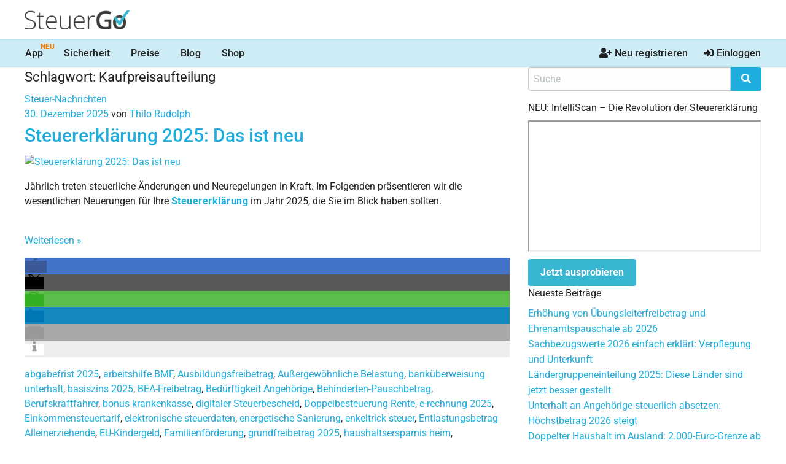

--- FILE ---
content_type: text/html; charset=utf-8
request_url: https://www.steuergo.de/blog/tag/kaufpreisaufteilung/
body_size: 38043
content:
<!DOCTYPE html>
<!--[if IE 9]><html class="lt-ie10" lang="de" > <![endif]-->
<html class="no-js" lang="de" >
<head>
	<meta charset="utf-8"><script type="e713f513eab989fb18f134c0-text/javascript">(window.NREUM||(NREUM={})).init={privacy:{cookies_enabled:true},ajax:{deny_list:["bam.nr-data.net"]},feature_flags:["soft_nav"],distributed_tracing:{enabled:true}};(window.NREUM||(NREUM={})).loader_config={agentID:"1120303402",accountID:"92503",trustKey:"92503",xpid:"XQQCUVVACQMGUlNSBQYAVA==",licenseKey:"7770539d66",applicationID:"1066202772",browserID:"1120303402"};;/*! For license information please see nr-loader-spa-1.308.0.min.js.LICENSE.txt */
(()=>{var e,t,r={384:(e,t,r)=>{"use strict";r.d(t,{NT:()=>a,US:()=>u,Zm:()=>o,bQ:()=>d,dV:()=>c,pV:()=>l});var n=r(6154),i=r(1863),s=r(1910);const a={beacon:"bam.nr-data.net",errorBeacon:"bam.nr-data.net"};function o(){return n.gm.NREUM||(n.gm.NREUM={}),void 0===n.gm.newrelic&&(n.gm.newrelic=n.gm.NREUM),n.gm.NREUM}function c(){let e=o();return e.o||(e.o={ST:n.gm.setTimeout,SI:n.gm.setImmediate||n.gm.setInterval,CT:n.gm.clearTimeout,XHR:n.gm.XMLHttpRequest,REQ:n.gm.Request,EV:n.gm.Event,PR:n.gm.Promise,MO:n.gm.MutationObserver,FETCH:n.gm.fetch,WS:n.gm.WebSocket},(0,s.i)(...Object.values(e.o))),e}function d(e,t){let r=o();r.initializedAgents??={},t.initializedAt={ms:(0,i.t)(),date:new Date},r.initializedAgents[e]=t}function u(e,t){o()[e]=t}function l(){return function(){let e=o();const t=e.info||{};e.info={beacon:a.beacon,errorBeacon:a.errorBeacon,...t}}(),function(){let e=o();const t=e.init||{};e.init={...t}}(),c(),function(){let e=o();const t=e.loader_config||{};e.loader_config={...t}}(),o()}},782:(e,t,r)=>{"use strict";r.d(t,{T:()=>n});const n=r(860).K7.pageViewTiming},860:(e,t,r)=>{"use strict";r.d(t,{$J:()=>u,K7:()=>c,P3:()=>d,XX:()=>i,Yy:()=>o,df:()=>s,qY:()=>n,v4:()=>a});const n="events",i="jserrors",s="browser/blobs",a="rum",o="browser/logs",c={ajax:"ajax",genericEvents:"generic_events",jserrors:i,logging:"logging",metrics:"metrics",pageAction:"page_action",pageViewEvent:"page_view_event",pageViewTiming:"page_view_timing",sessionReplay:"session_replay",sessionTrace:"session_trace",softNav:"soft_navigations",spa:"spa"},d={[c.pageViewEvent]:1,[c.pageViewTiming]:2,[c.metrics]:3,[c.jserrors]:4,[c.spa]:5,[c.ajax]:6,[c.sessionTrace]:7,[c.softNav]:8,[c.sessionReplay]:9,[c.logging]:10,[c.genericEvents]:11},u={[c.pageViewEvent]:a,[c.pageViewTiming]:n,[c.ajax]:n,[c.spa]:n,[c.softNav]:n,[c.metrics]:i,[c.jserrors]:i,[c.sessionTrace]:s,[c.sessionReplay]:s,[c.logging]:o,[c.genericEvents]:"ins"}},944:(e,t,r)=>{"use strict";r.d(t,{R:()=>i});var n=r(3241);function i(e,t){"function"==typeof console.debug&&(console.debug("New Relic Warning: https://github.com/newrelic/newrelic-browser-agent/blob/main/docs/warning-codes.md#".concat(e),t),(0,n.W)({agentIdentifier:null,drained:null,type:"data",name:"warn",feature:"warn",data:{code:e,secondary:t}}))}},993:(e,t,r)=>{"use strict";r.d(t,{A$:()=>s,ET:()=>a,TZ:()=>o,p_:()=>i});var n=r(860);const i={ERROR:"ERROR",WARN:"WARN",INFO:"INFO",DEBUG:"DEBUG",TRACE:"TRACE"},s={OFF:0,ERROR:1,WARN:2,INFO:3,DEBUG:4,TRACE:5},a="log",o=n.K7.logging},1541:(e,t,r)=>{"use strict";r.d(t,{U:()=>i,f:()=>n});const n={MFE:"MFE",BA:"BA"};function i(e,t){if(2!==t?.harvestEndpointVersion)return{};const r=t.agentRef.runtime.appMetadata.agents[0].entityGuid;return e?{"source.id":e.id,"source.name":e.name,"source.type":e.type,"parent.id":e.parent?.id||r,"parent.type":e.parent?.type||n.BA}:{"entity.guid":r,appId:t.agentRef.info.applicationID}}},1687:(e,t,r)=>{"use strict";r.d(t,{Ak:()=>d,Ze:()=>h,x3:()=>u});var n=r(3241),i=r(7836),s=r(3606),a=r(860),o=r(2646);const c={};function d(e,t){const r={staged:!1,priority:a.P3[t]||0};l(e),c[e].get(t)||c[e].set(t,r)}function u(e,t){e&&c[e]&&(c[e].get(t)&&c[e].delete(t),p(e,t,!1),c[e].size&&f(e))}function l(e){if(!e)throw new Error("agentIdentifier required");c[e]||(c[e]=new Map)}function h(e="",t="feature",r=!1){if(l(e),!e||!c[e].get(t)||r)return p(e,t);c[e].get(t).staged=!0,f(e)}function f(e){const t=Array.from(c[e]);t.every(([e,t])=>t.staged)&&(t.sort((e,t)=>e[1].priority-t[1].priority),t.forEach(([t])=>{c[e].delete(t),p(e,t)}))}function p(e,t,r=!0){const a=e?i.ee.get(e):i.ee,c=s.i.handlers;if(!a.aborted&&a.backlog&&c){if((0,n.W)({agentIdentifier:e,type:"lifecycle",name:"drain",feature:t}),r){const e=a.backlog[t],r=c[t];if(r){for(let t=0;e&&t<e.length;++t)g(e[t],r);Object.entries(r).forEach(([e,t])=>{Object.values(t||{}).forEach(t=>{t[0]?.on&&t[0]?.context()instanceof o.y&&t[0].on(e,t[1])})})}}a.isolatedBacklog||delete c[t],a.backlog[t]=null,a.emit("drain-"+t,[])}}function g(e,t){var r=e[1];Object.values(t[r]||{}).forEach(t=>{var r=e[0];if(t[0]===r){var n=t[1],i=e[3],s=e[2];n.apply(i,s)}})}},1738:(e,t,r)=>{"use strict";r.d(t,{U:()=>f,Y:()=>h});var n=r(3241),i=r(9908),s=r(1863),a=r(944),o=r(5701),c=r(3969),d=r(8362),u=r(860),l=r(4261);function h(e,t,r,s){const h=s||r;!h||h[e]&&h[e]!==d.d.prototype[e]||(h[e]=function(){(0,i.p)(c.xV,["API/"+e+"/called"],void 0,u.K7.metrics,r.ee),(0,n.W)({agentIdentifier:r.agentIdentifier,drained:!!o.B?.[r.agentIdentifier],type:"data",name:"api",feature:l.Pl+e,data:{}});try{return t.apply(this,arguments)}catch(e){(0,a.R)(23,e)}})}function f(e,t,r,n,a){const o=e.info;null===r?delete o.jsAttributes[t]:o.jsAttributes[t]=r,(a||null===r)&&(0,i.p)(l.Pl+n,[(0,s.t)(),t,r],void 0,"session",e.ee)}},1741:(e,t,r)=>{"use strict";r.d(t,{W:()=>s});var n=r(944),i=r(4261);class s{#e(e,...t){if(this[e]!==s.prototype[e])return this[e](...t);(0,n.R)(35,e)}addPageAction(e,t){return this.#e(i.hG,e,t)}register(e){return this.#e(i.eY,e)}recordCustomEvent(e,t){return this.#e(i.fF,e,t)}setPageViewName(e,t){return this.#e(i.Fw,e,t)}setCustomAttribute(e,t,r){return this.#e(i.cD,e,t,r)}noticeError(e,t){return this.#e(i.o5,e,t)}setUserId(e,t=!1){return this.#e(i.Dl,e,t)}setApplicationVersion(e){return this.#e(i.nb,e)}setErrorHandler(e){return this.#e(i.bt,e)}addRelease(e,t){return this.#e(i.k6,e,t)}log(e,t){return this.#e(i.$9,e,t)}start(){return this.#e(i.d3)}finished(e){return this.#e(i.BL,e)}recordReplay(){return this.#e(i.CH)}pauseReplay(){return this.#e(i.Tb)}addToTrace(e){return this.#e(i.U2,e)}setCurrentRouteName(e){return this.#e(i.PA,e)}interaction(e){return this.#e(i.dT,e)}wrapLogger(e,t,r){return this.#e(i.Wb,e,t,r)}measure(e,t){return this.#e(i.V1,e,t)}consent(e){return this.#e(i.Pv,e)}}},1863:(e,t,r)=>{"use strict";function n(){return Math.floor(performance.now())}r.d(t,{t:()=>n})},1910:(e,t,r)=>{"use strict";r.d(t,{i:()=>s});var n=r(944);const i=new Map;function s(...e){return e.every(e=>{if(i.has(e))return i.get(e);const t="function"==typeof e?e.toString():"",r=t.includes("[native code]"),s=t.includes("nrWrapper");return r||s||(0,n.R)(64,e?.name||t),i.set(e,r),r})}},2555:(e,t,r)=>{"use strict";r.d(t,{D:()=>o,f:()=>a});var n=r(384),i=r(8122);const s={beacon:n.NT.beacon,errorBeacon:n.NT.errorBeacon,licenseKey:void 0,applicationID:void 0,sa:void 0,queueTime:void 0,applicationTime:void 0,ttGuid:void 0,user:void 0,account:void 0,product:void 0,extra:void 0,jsAttributes:{},userAttributes:void 0,atts:void 0,transactionName:void 0,tNamePlain:void 0};function a(e){try{return!!e.licenseKey&&!!e.errorBeacon&&!!e.applicationID}catch(e){return!1}}const o=e=>(0,i.a)(e,s)},2614:(e,t,r)=>{"use strict";r.d(t,{BB:()=>a,H3:()=>n,g:()=>d,iL:()=>c,tS:()=>o,uh:()=>i,wk:()=>s});const n="NRBA",i="SESSION",s=144e5,a=18e5,o={STARTED:"session-started",PAUSE:"session-pause",RESET:"session-reset",RESUME:"session-resume",UPDATE:"session-update"},c={SAME_TAB:"same-tab",CROSS_TAB:"cross-tab"},d={OFF:0,FULL:1,ERROR:2}},2646:(e,t,r)=>{"use strict";r.d(t,{y:()=>n});class n{constructor(e){this.contextId=e}}},2843:(e,t,r)=>{"use strict";r.d(t,{G:()=>s,u:()=>i});var n=r(3878);function i(e,t=!1,r,i){(0,n.DD)("visibilitychange",function(){if(t)return void("hidden"===document.visibilityState&&e());e(document.visibilityState)},r,i)}function s(e,t,r){(0,n.sp)("pagehide",e,t,r)}},3241:(e,t,r)=>{"use strict";r.d(t,{W:()=>s});var n=r(6154);const i="newrelic";function s(e={}){try{n.gm.dispatchEvent(new CustomEvent(i,{detail:e}))}catch(e){}}},3304:(e,t,r)=>{"use strict";r.d(t,{A:()=>s});var n=r(7836);const i=()=>{const e=new WeakSet;return(t,r)=>{if("object"==typeof r&&null!==r){if(e.has(r))return;e.add(r)}return r}};function s(e){try{return JSON.stringify(e,i())??""}catch(e){try{n.ee.emit("internal-error",[e])}catch(e){}return""}}},3333:(e,t,r)=>{"use strict";r.d(t,{$v:()=>u,TZ:()=>n,Xh:()=>c,Zp:()=>i,kd:()=>d,mq:()=>o,nf:()=>a,qN:()=>s});const n=r(860).K7.genericEvents,i=["auxclick","click","copy","keydown","paste","scrollend"],s=["focus","blur"],a=4,o=1e3,c=2e3,d=["PageAction","UserAction","BrowserPerformance"],u={RESOURCES:"experimental.resources",REGISTER:"register"}},3434:(e,t,r)=>{"use strict";r.d(t,{Jt:()=>s,YM:()=>d});var n=r(7836),i=r(5607);const s="nr@original:".concat(i.W),a=50;var o=Object.prototype.hasOwnProperty,c=!1;function d(e,t){return e||(e=n.ee),r.inPlace=function(e,t,n,i,s){n||(n="");const a="-"===n.charAt(0);for(let o=0;o<t.length;o++){const c=t[o],d=e[c];l(d)||(e[c]=r(d,a?c+n:n,i,c,s))}},r.flag=s,r;function r(t,r,n,c,d){return l(t)?t:(r||(r=""),nrWrapper[s]=t,function(e,t,r){if(Object.defineProperty&&Object.keys)try{return Object.keys(e).forEach(function(r){Object.defineProperty(t,r,{get:function(){return e[r]},set:function(t){return e[r]=t,t}})}),t}catch(e){u([e],r)}for(var n in e)o.call(e,n)&&(t[n]=e[n])}(t,nrWrapper,e),nrWrapper);function nrWrapper(){var s,o,l,h;let f;try{o=this,s=[...arguments],l="function"==typeof n?n(s,o):n||{}}catch(t){u([t,"",[s,o,c],l],e)}i(r+"start",[s,o,c],l,d);const p=performance.now();let g;try{return h=t.apply(o,s),g=performance.now(),h}catch(e){throw g=performance.now(),i(r+"err",[s,o,e],l,d),f=e,f}finally{const e=g-p,t={start:p,end:g,duration:e,isLongTask:e>=a,methodName:c,thrownError:f};t.isLongTask&&i("long-task",[t,o],l,d),i(r+"end",[s,o,h],l,d)}}}function i(r,n,i,s){if(!c||t){var a=c;c=!0;try{e.emit(r,n,i,t,s)}catch(t){u([t,r,n,i],e)}c=a}}}function u(e,t){t||(t=n.ee);try{t.emit("internal-error",e)}catch(e){}}function l(e){return!(e&&"function"==typeof e&&e.apply&&!e[s])}},3606:(e,t,r)=>{"use strict";r.d(t,{i:()=>s});var n=r(9908);s.on=a;var i=s.handlers={};function s(e,t,r,s){a(s||n.d,i,e,t,r)}function a(e,t,r,i,s){s||(s="feature"),e||(e=n.d);var a=t[s]=t[s]||{};(a[r]=a[r]||[]).push([e,i])}},3738:(e,t,r)=>{"use strict";r.d(t,{He:()=>i,Kp:()=>o,Lc:()=>d,Rz:()=>u,TZ:()=>n,bD:()=>s,d3:()=>a,jx:()=>l,sl:()=>h,uP:()=>c});const n=r(860).K7.sessionTrace,i="bstResource",s="resource",a="-start",o="-end",c="fn"+a,d="fn"+o,u="pushState",l=1e3,h=3e4},3785:(e,t,r)=>{"use strict";r.d(t,{R:()=>c,b:()=>d});var n=r(9908),i=r(1863),s=r(860),a=r(3969),o=r(993);function c(e,t,r={},c=o.p_.INFO,d=!0,u,l=(0,i.t)()){(0,n.p)(a.xV,["API/logging/".concat(c.toLowerCase(),"/called")],void 0,s.K7.metrics,e),(0,n.p)(o.ET,[l,t,r,c,d,u],void 0,s.K7.logging,e)}function d(e){return"string"==typeof e&&Object.values(o.p_).some(t=>t===e.toUpperCase().trim())}},3878:(e,t,r)=>{"use strict";function n(e,t){return{capture:e,passive:!1,signal:t}}function i(e,t,r=!1,i){window.addEventListener(e,t,n(r,i))}function s(e,t,r=!1,i){document.addEventListener(e,t,n(r,i))}r.d(t,{DD:()=>s,jT:()=>n,sp:()=>i})},3962:(e,t,r)=>{"use strict";r.d(t,{AM:()=>a,O2:()=>l,OV:()=>s,Qu:()=>h,TZ:()=>c,ih:()=>f,pP:()=>o,t1:()=>u,tC:()=>i,wD:()=>d});var n=r(860);const i=["click","keydown","submit"],s="popstate",a="api",o="initialPageLoad",c=n.K7.softNav,d=5e3,u=500,l={INITIAL_PAGE_LOAD:"",ROUTE_CHANGE:1,UNSPECIFIED:2},h={INTERACTION:1,AJAX:2,CUSTOM_END:3,CUSTOM_TRACER:4},f={IP:"in progress",PF:"pending finish",FIN:"finished",CAN:"cancelled"}},3969:(e,t,r)=>{"use strict";r.d(t,{TZ:()=>n,XG:()=>o,rs:()=>i,xV:()=>a,z_:()=>s});const n=r(860).K7.metrics,i="sm",s="cm",a="storeSupportabilityMetrics",o="storeEventMetrics"},4234:(e,t,r)=>{"use strict";r.d(t,{W:()=>s});var n=r(7836),i=r(1687);class s{constructor(e,t){this.agentIdentifier=e,this.ee=n.ee.get(e),this.featureName=t,this.blocked=!1}deregisterDrain(){(0,i.x3)(this.agentIdentifier,this.featureName)}}},4261:(e,t,r)=>{"use strict";r.d(t,{$9:()=>u,BL:()=>c,CH:()=>p,Dl:()=>R,Fw:()=>w,PA:()=>v,Pl:()=>n,Pv:()=>A,Tb:()=>h,U2:()=>a,V1:()=>E,Wb:()=>T,bt:()=>y,cD:()=>b,d3:()=>x,dT:()=>d,eY:()=>g,fF:()=>f,hG:()=>s,hw:()=>i,k6:()=>o,nb:()=>m,o5:()=>l});const n="api-",i=n+"ixn-",s="addPageAction",a="addToTrace",o="addRelease",c="finished",d="interaction",u="log",l="noticeError",h="pauseReplay",f="recordCustomEvent",p="recordReplay",g="register",m="setApplicationVersion",v="setCurrentRouteName",b="setCustomAttribute",y="setErrorHandler",w="setPageViewName",R="setUserId",x="start",T="wrapLogger",E="measure",A="consent"},5205:(e,t,r)=>{"use strict";r.d(t,{j:()=>S});var n=r(384),i=r(1741);var s=r(2555),a=r(3333);const o=e=>{if(!e||"string"!=typeof e)return!1;try{document.createDocumentFragment().querySelector(e)}catch{return!1}return!0};var c=r(2614),d=r(944),u=r(8122);const l="[data-nr-mask]",h=e=>(0,u.a)(e,(()=>{const e={feature_flags:[],experimental:{allow_registered_children:!1,resources:!1},mask_selector:"*",block_selector:"[data-nr-block]",mask_input_options:{color:!1,date:!1,"datetime-local":!1,email:!1,month:!1,number:!1,range:!1,search:!1,tel:!1,text:!1,time:!1,url:!1,week:!1,textarea:!1,select:!1,password:!0}};return{ajax:{deny_list:void 0,block_internal:!0,enabled:!0,autoStart:!0},api:{get allow_registered_children(){return e.feature_flags.includes(a.$v.REGISTER)||e.experimental.allow_registered_children},set allow_registered_children(t){e.experimental.allow_registered_children=t},duplicate_registered_data:!1},browser_consent_mode:{enabled:!1},distributed_tracing:{enabled:void 0,exclude_newrelic_header:void 0,cors_use_newrelic_header:void 0,cors_use_tracecontext_headers:void 0,allowed_origins:void 0},get feature_flags(){return e.feature_flags},set feature_flags(t){e.feature_flags=t},generic_events:{enabled:!0,autoStart:!0},harvest:{interval:30},jserrors:{enabled:!0,autoStart:!0},logging:{enabled:!0,autoStart:!0},metrics:{enabled:!0,autoStart:!0},obfuscate:void 0,page_action:{enabled:!0},page_view_event:{enabled:!0,autoStart:!0},page_view_timing:{enabled:!0,autoStart:!0},performance:{capture_marks:!1,capture_measures:!1,capture_detail:!0,resources:{get enabled(){return e.feature_flags.includes(a.$v.RESOURCES)||e.experimental.resources},set enabled(t){e.experimental.resources=t},asset_types:[],first_party_domains:[],ignore_newrelic:!0}},privacy:{cookies_enabled:!0},proxy:{assets:void 0,beacon:void 0},session:{expiresMs:c.wk,inactiveMs:c.BB},session_replay:{autoStart:!0,enabled:!1,preload:!1,sampling_rate:10,error_sampling_rate:100,collect_fonts:!1,inline_images:!1,fix_stylesheets:!0,mask_all_inputs:!0,get mask_text_selector(){return e.mask_selector},set mask_text_selector(t){o(t)?e.mask_selector="".concat(t,",").concat(l):""===t||null===t?e.mask_selector=l:(0,d.R)(5,t)},get block_class(){return"nr-block"},get ignore_class(){return"nr-ignore"},get mask_text_class(){return"nr-mask"},get block_selector(){return e.block_selector},set block_selector(t){o(t)?e.block_selector+=",".concat(t):""!==t&&(0,d.R)(6,t)},get mask_input_options(){return e.mask_input_options},set mask_input_options(t){t&&"object"==typeof t?e.mask_input_options={...t,password:!0}:(0,d.R)(7,t)}},session_trace:{enabled:!0,autoStart:!0},soft_navigations:{enabled:!0,autoStart:!0},spa:{enabled:!0,autoStart:!0},ssl:void 0,user_actions:{enabled:!0,elementAttributes:["id","className","tagName","type"]}}})());var f=r(6154),p=r(9324);let g=0;const m={buildEnv:p.F3,distMethod:p.Xs,version:p.xv,originTime:f.WN},v={consented:!1},b={appMetadata:{},get consented(){return this.session?.state?.consent||v.consented},set consented(e){v.consented=e},customTransaction:void 0,denyList:void 0,disabled:!1,harvester:void 0,isolatedBacklog:!1,isRecording:!1,loaderType:void 0,maxBytes:3e4,obfuscator:void 0,onerror:void 0,ptid:void 0,releaseIds:{},session:void 0,timeKeeper:void 0,registeredEntities:[],jsAttributesMetadata:{bytes:0},get harvestCount(){return++g}},y=e=>{const t=(0,u.a)(e,b),r=Object.keys(m).reduce((e,t)=>(e[t]={value:m[t],writable:!1,configurable:!0,enumerable:!0},e),{});return Object.defineProperties(t,r)};var w=r(5701);const R=e=>{const t=e.startsWith("http");e+="/",r.p=t?e:"https://"+e};var x=r(7836),T=r(3241);const E={accountID:void 0,trustKey:void 0,agentID:void 0,licenseKey:void 0,applicationID:void 0,xpid:void 0},A=e=>(0,u.a)(e,E),_=new Set;function S(e,t={},r,a){let{init:o,info:c,loader_config:d,runtime:u={},exposed:l=!0}=t;if(!c){const e=(0,n.pV)();o=e.init,c=e.info,d=e.loader_config}e.init=h(o||{}),e.loader_config=A(d||{}),c.jsAttributes??={},f.bv&&(c.jsAttributes.isWorker=!0),e.info=(0,s.D)(c);const p=e.init,g=[c.beacon,c.errorBeacon];_.has(e.agentIdentifier)||(p.proxy.assets&&(R(p.proxy.assets),g.push(p.proxy.assets)),p.proxy.beacon&&g.push(p.proxy.beacon),e.beacons=[...g],function(e){const t=(0,n.pV)();Object.getOwnPropertyNames(i.W.prototype).forEach(r=>{const n=i.W.prototype[r];if("function"!=typeof n||"constructor"===n)return;let s=t[r];e[r]&&!1!==e.exposed&&"micro-agent"!==e.runtime?.loaderType&&(t[r]=(...t)=>{const n=e[r](...t);return s?s(...t):n})})}(e),(0,n.US)("activatedFeatures",w.B)),u.denyList=[...p.ajax.deny_list||[],...p.ajax.block_internal?g:[]],u.ptid=e.agentIdentifier,u.loaderType=r,e.runtime=y(u),_.has(e.agentIdentifier)||(e.ee=x.ee.get(e.agentIdentifier),e.exposed=l,(0,T.W)({agentIdentifier:e.agentIdentifier,drained:!!w.B?.[e.agentIdentifier],type:"lifecycle",name:"initialize",feature:void 0,data:e.config})),_.add(e.agentIdentifier)}},5270:(e,t,r)=>{"use strict";r.d(t,{Aw:()=>a,SR:()=>s,rF:()=>o});var n=r(384),i=r(7767);function s(e){return!!(0,n.dV)().o.MO&&(0,i.V)(e)&&!0===e?.session_trace.enabled}function a(e){return!0===e?.session_replay.preload&&s(e)}function o(e,t){try{if("string"==typeof t?.type){if("password"===t.type.toLowerCase())return"*".repeat(e?.length||0);if(void 0!==t?.dataset?.nrUnmask||t?.classList?.contains("nr-unmask"))return e}}catch(e){}return"string"==typeof e?e.replace(/[\S]/g,"*"):"*".repeat(e?.length||0)}},5289:(e,t,r)=>{"use strict";r.d(t,{GG:()=>a,Qr:()=>c,sB:()=>o});var n=r(3878),i=r(6389);function s(){return"undefined"==typeof document||"complete"===document.readyState}function a(e,t){if(s())return e();const r=(0,i.J)(e),a=setInterval(()=>{s()&&(clearInterval(a),r())},500);(0,n.sp)("load",r,t)}function o(e){if(s())return e();(0,n.DD)("DOMContentLoaded",e)}function c(e){if(s())return e();(0,n.sp)("popstate",e)}},5607:(e,t,r)=>{"use strict";r.d(t,{W:()=>n});const n=(0,r(9566).bz)()},5701:(e,t,r)=>{"use strict";r.d(t,{B:()=>s,t:()=>a});var n=r(3241);const i=new Set,s={};function a(e,t){const r=t.agentIdentifier;s[r]??={},e&&"object"==typeof e&&(i.has(r)||(t.ee.emit("rumresp",[e]),s[r]=e,i.add(r),(0,n.W)({agentIdentifier:r,loaded:!0,drained:!0,type:"lifecycle",name:"load",feature:void 0,data:e})))}},6154:(e,t,r)=>{"use strict";r.d(t,{OF:()=>d,RI:()=>i,WN:()=>h,bv:()=>s,eN:()=>f,gm:()=>a,lR:()=>l,m:()=>c,mw:()=>o,sb:()=>u});var n=r(1863);const i="undefined"!=typeof window&&!!window.document,s="undefined"!=typeof WorkerGlobalScope&&("undefined"!=typeof self&&self instanceof WorkerGlobalScope&&self.navigator instanceof WorkerNavigator||"undefined"!=typeof globalThis&&globalThis instanceof WorkerGlobalScope&&globalThis.navigator instanceof WorkerNavigator),a=i?window:"undefined"!=typeof WorkerGlobalScope&&("undefined"!=typeof self&&self instanceof WorkerGlobalScope&&self||"undefined"!=typeof globalThis&&globalThis instanceof WorkerGlobalScope&&globalThis),o=Boolean("hidden"===a?.document?.visibilityState),c=""+a?.location,d=/iPad|iPhone|iPod/.test(a.navigator?.userAgent),u=d&&"undefined"==typeof SharedWorker,l=(()=>{const e=a.navigator?.userAgent?.match(/Firefox[/\s](\d+\.\d+)/);return Array.isArray(e)&&e.length>=2?+e[1]:0})(),h=Date.now()-(0,n.t)(),f=()=>"undefined"!=typeof PerformanceNavigationTiming&&a?.performance?.getEntriesByType("navigation")?.[0]?.responseStart},6344:(e,t,r)=>{"use strict";r.d(t,{BB:()=>u,Qb:()=>l,TZ:()=>i,Ug:()=>a,Vh:()=>s,_s:()=>o,bc:()=>d,yP:()=>c});var n=r(2614);const i=r(860).K7.sessionReplay,s="errorDuringReplay",a=.12,o={DomContentLoaded:0,Load:1,FullSnapshot:2,IncrementalSnapshot:3,Meta:4,Custom:5},c={[n.g.ERROR]:15e3,[n.g.FULL]:3e5,[n.g.OFF]:0},d={RESET:{message:"Session was reset",sm:"Reset"},IMPORT:{message:"Recorder failed to import",sm:"Import"},TOO_MANY:{message:"429: Too Many Requests",sm:"Too-Many"},TOO_BIG:{message:"Payload was too large",sm:"Too-Big"},CROSS_TAB:{message:"Session Entity was set to OFF on another tab",sm:"Cross-Tab"},ENTITLEMENTS:{message:"Session Replay is not allowed and will not be started",sm:"Entitlement"}},u=5e3,l={API:"api",RESUME:"resume",SWITCH_TO_FULL:"switchToFull",INITIALIZE:"initialize",PRELOAD:"preload"}},6389:(e,t,r)=>{"use strict";function n(e,t=500,r={}){const n=r?.leading||!1;let i;return(...r)=>{n&&void 0===i&&(e.apply(this,r),i=setTimeout(()=>{i=clearTimeout(i)},t)),n||(clearTimeout(i),i=setTimeout(()=>{e.apply(this,r)},t))}}function i(e){let t=!1;return(...r)=>{t||(t=!0,e.apply(this,r))}}r.d(t,{J:()=>i,s:()=>n})},6630:(e,t,r)=>{"use strict";r.d(t,{T:()=>n});const n=r(860).K7.pageViewEvent},6774:(e,t,r)=>{"use strict";r.d(t,{T:()=>n});const n=r(860).K7.jserrors},7295:(e,t,r)=>{"use strict";r.d(t,{Xv:()=>a,gX:()=>i,iW:()=>s});var n=[];function i(e){if(!e||s(e))return!1;if(0===n.length)return!0;if("*"===n[0].hostname)return!1;for(var t=0;t<n.length;t++){var r=n[t];if(r.hostname.test(e.hostname)&&r.pathname.test(e.pathname))return!1}return!0}function s(e){return void 0===e.hostname}function a(e){if(n=[],e&&e.length)for(var t=0;t<e.length;t++){let r=e[t];if(!r)continue;if("*"===r)return void(n=[{hostname:"*"}]);0===r.indexOf("http://")?r=r.substring(7):0===r.indexOf("https://")&&(r=r.substring(8));const i=r.indexOf("/");let s,a;i>0?(s=r.substring(0,i),a=r.substring(i)):(s=r,a="*");let[c]=s.split(":");n.push({hostname:o(c),pathname:o(a,!0)})}}function o(e,t=!1){const r=e.replace(/[.+?^${}()|[\]\\]/g,e=>"\\"+e).replace(/\*/g,".*?");return new RegExp((t?"^":"")+r+"$")}},7485:(e,t,r)=>{"use strict";r.d(t,{D:()=>i});var n=r(6154);function i(e){if(0===(e||"").indexOf("data:"))return{protocol:"data"};try{const t=new URL(e,location.href),r={port:t.port,hostname:t.hostname,pathname:t.pathname,search:t.search,protocol:t.protocol.slice(0,t.protocol.indexOf(":")),sameOrigin:t.protocol===n.gm?.location?.protocol&&t.host===n.gm?.location?.host};return r.port&&""!==r.port||("http:"===t.protocol&&(r.port="80"),"https:"===t.protocol&&(r.port="443")),r.pathname&&""!==r.pathname?r.pathname.startsWith("/")||(r.pathname="/".concat(r.pathname)):r.pathname="/",r}catch(e){return{}}}},7699:(e,t,r)=>{"use strict";r.d(t,{It:()=>s,KC:()=>o,No:()=>i,qh:()=>a});var n=r(860);const i=16e3,s=1e6,a="SESSION_ERROR",o={[n.K7.logging]:!0,[n.K7.genericEvents]:!1,[n.K7.jserrors]:!1,[n.K7.ajax]:!1}},7767:(e,t,r)=>{"use strict";r.d(t,{V:()=>i});var n=r(6154);const i=e=>n.RI&&!0===e?.privacy.cookies_enabled},7836:(e,t,r)=>{"use strict";r.d(t,{P:()=>o,ee:()=>c});var n=r(384),i=r(8990),s=r(2646),a=r(5607);const o="nr@context:".concat(a.W),c=function e(t,r){var n={},a={},u={},l=!1;try{l=16===r.length&&d.initializedAgents?.[r]?.runtime.isolatedBacklog}catch(e){}var h={on:p,addEventListener:p,removeEventListener:function(e,t){var r=n[e];if(!r)return;for(var i=0;i<r.length;i++)r[i]===t&&r.splice(i,1)},emit:function(e,r,n,i,s){!1!==s&&(s=!0);if(c.aborted&&!i)return;t&&s&&t.emit(e,r,n);var o=f(n);g(e).forEach(e=>{e.apply(o,r)});var d=v()[a[e]];d&&d.push([h,e,r,o]);return o},get:m,listeners:g,context:f,buffer:function(e,t){const r=v();if(t=t||"feature",h.aborted)return;Object.entries(e||{}).forEach(([e,n])=>{a[n]=t,t in r||(r[t]=[])})},abort:function(){h._aborted=!0,Object.keys(h.backlog).forEach(e=>{delete h.backlog[e]})},isBuffering:function(e){return!!v()[a[e]]},debugId:r,backlog:l?{}:t&&"object"==typeof t.backlog?t.backlog:{},isolatedBacklog:l};return Object.defineProperty(h,"aborted",{get:()=>{let e=h._aborted||!1;return e||(t&&(e=t.aborted),e)}}),h;function f(e){return e&&e instanceof s.y?e:e?(0,i.I)(e,o,()=>new s.y(o)):new s.y(o)}function p(e,t){n[e]=g(e).concat(t)}function g(e){return n[e]||[]}function m(t){return u[t]=u[t]||e(h,t)}function v(){return h.backlog}}(void 0,"globalEE"),d=(0,n.Zm)();d.ee||(d.ee=c)},8122:(e,t,r)=>{"use strict";r.d(t,{a:()=>i});var n=r(944);function i(e,t){try{if(!e||"object"!=typeof e)return(0,n.R)(3);if(!t||"object"!=typeof t)return(0,n.R)(4);const r=Object.create(Object.getPrototypeOf(t),Object.getOwnPropertyDescriptors(t)),s=0===Object.keys(r).length?e:r;for(let a in s)if(void 0!==e[a])try{if(null===e[a]){r[a]=null;continue}Array.isArray(e[a])&&Array.isArray(t[a])?r[a]=Array.from(new Set([...e[a],...t[a]])):"object"==typeof e[a]&&"object"==typeof t[a]?r[a]=i(e[a],t[a]):r[a]=e[a]}catch(e){r[a]||(0,n.R)(1,e)}return r}catch(e){(0,n.R)(2,e)}}},8139:(e,t,r)=>{"use strict";r.d(t,{u:()=>h});var n=r(7836),i=r(3434),s=r(8990),a=r(6154);const o={},c=a.gm.XMLHttpRequest,d="addEventListener",u="removeEventListener",l="nr@wrapped:".concat(n.P);function h(e){var t=function(e){return(e||n.ee).get("events")}(e);if(o[t.debugId]++)return t;o[t.debugId]=1;var r=(0,i.YM)(t,!0);function h(e){r.inPlace(e,[d,u],"-",p)}function p(e,t){return e[1]}return"getPrototypeOf"in Object&&(a.RI&&f(document,h),c&&f(c.prototype,h),f(a.gm,h)),t.on(d+"-start",function(e,t){var n=e[1];if(null!==n&&("function"==typeof n||"object"==typeof n)&&"newrelic"!==e[0]){var i=(0,s.I)(n,l,function(){var e={object:function(){if("function"!=typeof n.handleEvent)return;return n.handleEvent.apply(n,arguments)},function:n}[typeof n];return e?r(e,"fn-",null,e.name||"anonymous"):n});this.wrapped=e[1]=i}}),t.on(u+"-start",function(e){e[1]=this.wrapped||e[1]}),t}function f(e,t,...r){let n=e;for(;"object"==typeof n&&!Object.prototype.hasOwnProperty.call(n,d);)n=Object.getPrototypeOf(n);n&&t(n,...r)}},8362:(e,t,r)=>{"use strict";r.d(t,{d:()=>s});var n=r(9566),i=r(1741);class s extends i.W{agentIdentifier=(0,n.LA)(16)}},8374:(e,t,r)=>{r.nc=(()=>{try{return document?.currentScript?.nonce}catch(e){}return""})()},8990:(e,t,r)=>{"use strict";r.d(t,{I:()=>i});var n=Object.prototype.hasOwnProperty;function i(e,t,r){if(n.call(e,t))return e[t];var i=r();if(Object.defineProperty&&Object.keys)try{return Object.defineProperty(e,t,{value:i,writable:!0,enumerable:!1}),i}catch(e){}return e[t]=i,i}},9119:(e,t,r)=>{"use strict";r.d(t,{L:()=>s});var n=/([^?#]*)[^#]*(#[^?]*|$).*/,i=/([^?#]*)().*/;function s(e,t){return e?e.replace(t?n:i,"$1$2"):e}},9300:(e,t,r)=>{"use strict";r.d(t,{T:()=>n});const n=r(860).K7.ajax},9324:(e,t,r)=>{"use strict";r.d(t,{AJ:()=>a,F3:()=>i,Xs:()=>s,Yq:()=>o,xv:()=>n});const n="1.308.0",i="PROD",s="CDN",a="@newrelic/rrweb",o="1.0.1"},9566:(e,t,r)=>{"use strict";r.d(t,{LA:()=>o,ZF:()=>c,bz:()=>a,el:()=>d});var n=r(6154);const i="xxxxxxxx-xxxx-4xxx-yxxx-xxxxxxxxxxxx";function s(e,t){return e?15&e[t]:16*Math.random()|0}function a(){const e=n.gm?.crypto||n.gm?.msCrypto;let t,r=0;return e&&e.getRandomValues&&(t=e.getRandomValues(new Uint8Array(30))),i.split("").map(e=>"x"===e?s(t,r++).toString(16):"y"===e?(3&s()|8).toString(16):e).join("")}function o(e){const t=n.gm?.crypto||n.gm?.msCrypto;let r,i=0;t&&t.getRandomValues&&(r=t.getRandomValues(new Uint8Array(e)));const a=[];for(var o=0;o<e;o++)a.push(s(r,i++).toString(16));return a.join("")}function c(){return o(16)}function d(){return o(32)}},9908:(e,t,r)=>{"use strict";r.d(t,{d:()=>n,p:()=>i});var n=r(7836).ee.get("handle");function i(e,t,r,i,s){s?(s.buffer([e],i),s.emit(e,t,r)):(n.buffer([e],i),n.emit(e,t,r))}}},n={};function i(e){var t=n[e];if(void 0!==t)return t.exports;var s=n[e]={exports:{}};return r[e](s,s.exports,i),s.exports}i.m=r,i.d=(e,t)=>{for(var r in t)i.o(t,r)&&!i.o(e,r)&&Object.defineProperty(e,r,{enumerable:!0,get:t[r]})},i.f={},i.e=e=>Promise.all(Object.keys(i.f).reduce((t,r)=>(i.f[r](e,t),t),[])),i.u=e=>({212:"nr-spa-compressor",249:"nr-spa-recorder",478:"nr-spa"}[e]+"-1.308.0.min.js"),i.o=(e,t)=>Object.prototype.hasOwnProperty.call(e,t),e={},t="NRBA-1.308.0.PROD:",i.l=(r,n,s,a)=>{if(e[r])e[r].push(n);else{var o,c;if(void 0!==s)for(var d=document.getElementsByTagName("script"),u=0;u<d.length;u++){var l=d[u];if(l.getAttribute("src")==r||l.getAttribute("data-webpack")==t+s){o=l;break}}if(!o){c=!0;var h={478:"sha512-RSfSVnmHk59T/uIPbdSE0LPeqcEdF4/+XhfJdBuccH5rYMOEZDhFdtnh6X6nJk7hGpzHd9Ujhsy7lZEz/ORYCQ==",249:"sha512-ehJXhmntm85NSqW4MkhfQqmeKFulra3klDyY0OPDUE+sQ3GokHlPh1pmAzuNy//3j4ac6lzIbmXLvGQBMYmrkg==",212:"sha512-B9h4CR46ndKRgMBcK+j67uSR2RCnJfGefU+A7FrgR/k42ovXy5x/MAVFiSvFxuVeEk/pNLgvYGMp1cBSK/G6Fg=="};(o=document.createElement("script")).charset="utf-8",i.nc&&o.setAttribute("nonce",i.nc),o.setAttribute("data-webpack",t+s),o.src=r,0!==o.src.indexOf(window.location.origin+"/")&&(o.crossOrigin="anonymous"),h[a]&&(o.integrity=h[a])}e[r]=[n];var f=(t,n)=>{o.onerror=o.onload=null,clearTimeout(p);var i=e[r];if(delete e[r],o.parentNode&&o.parentNode.removeChild(o),i&&i.forEach(e=>e(n)),t)return t(n)},p=setTimeout(f.bind(null,void 0,{type:"timeout",target:o}),12e4);o.onerror=f.bind(null,o.onerror),o.onload=f.bind(null,o.onload),c&&document.head.appendChild(o)}},i.r=e=>{"undefined"!=typeof Symbol&&Symbol.toStringTag&&Object.defineProperty(e,Symbol.toStringTag,{value:"Module"}),Object.defineProperty(e,"__esModule",{value:!0})},i.p="https://js-agent.newrelic.com/",(()=>{var e={38:0,788:0};i.f.j=(t,r)=>{var n=i.o(e,t)?e[t]:void 0;if(0!==n)if(n)r.push(n[2]);else{var s=new Promise((r,i)=>n=e[t]=[r,i]);r.push(n[2]=s);var a=i.p+i.u(t),o=new Error;i.l(a,r=>{if(i.o(e,t)&&(0!==(n=e[t])&&(e[t]=void 0),n)){var s=r&&("load"===r.type?"missing":r.type),a=r&&r.target&&r.target.src;o.message="Loading chunk "+t+" failed: ("+s+": "+a+")",o.name="ChunkLoadError",o.type=s,o.request=a,n[1](o)}},"chunk-"+t,t)}};var t=(t,r)=>{var n,s,[a,o,c]=r,d=0;if(a.some(t=>0!==e[t])){for(n in o)i.o(o,n)&&(i.m[n]=o[n]);if(c)c(i)}for(t&&t(r);d<a.length;d++)s=a[d],i.o(e,s)&&e[s]&&e[s][0](),e[s]=0},r=self["webpackChunk:NRBA-1.308.0.PROD"]=self["webpackChunk:NRBA-1.308.0.PROD"]||[];r.forEach(t.bind(null,0)),r.push=t.bind(null,r.push.bind(r))})(),(()=>{"use strict";i(8374);var e=i(8362),t=i(860);const r=Object.values(t.K7);var n=i(5205);var s=i(9908),a=i(1863),o=i(4261),c=i(1738);var d=i(1687),u=i(4234),l=i(5289),h=i(6154),f=i(944),p=i(5270),g=i(7767),m=i(6389),v=i(7699);class b extends u.W{constructor(e,t){super(e.agentIdentifier,t),this.agentRef=e,this.abortHandler=void 0,this.featAggregate=void 0,this.loadedSuccessfully=void 0,this.onAggregateImported=new Promise(e=>{this.loadedSuccessfully=e}),this.deferred=Promise.resolve(),!1===e.init[this.featureName].autoStart?this.deferred=new Promise((t,r)=>{this.ee.on("manual-start-all",(0,m.J)(()=>{(0,d.Ak)(e.agentIdentifier,this.featureName),t()}))}):(0,d.Ak)(e.agentIdentifier,t)}importAggregator(e,t,r={}){if(this.featAggregate)return;const n=async()=>{let n;await this.deferred;try{if((0,g.V)(e.init)){const{setupAgentSession:t}=await i.e(478).then(i.bind(i,8766));n=t(e)}}catch(e){(0,f.R)(20,e),this.ee.emit("internal-error",[e]),(0,s.p)(v.qh,[e],void 0,this.featureName,this.ee)}try{if(!this.#t(this.featureName,n,e.init))return(0,d.Ze)(this.agentIdentifier,this.featureName),void this.loadedSuccessfully(!1);const{Aggregate:i}=await t();this.featAggregate=new i(e,r),e.runtime.harvester.initializedAggregates.push(this.featAggregate),this.loadedSuccessfully(!0)}catch(e){(0,f.R)(34,e),this.abortHandler?.(),(0,d.Ze)(this.agentIdentifier,this.featureName,!0),this.loadedSuccessfully(!1),this.ee&&this.ee.abort()}};h.RI?(0,l.GG)(()=>n(),!0):n()}#t(e,r,n){if(this.blocked)return!1;switch(e){case t.K7.sessionReplay:return(0,p.SR)(n)&&!!r;case t.K7.sessionTrace:return!!r;default:return!0}}}var y=i(6630),w=i(2614),R=i(3241);class x extends b{static featureName=y.T;constructor(e){var t;super(e,y.T),this.setupInspectionEvents(e.agentIdentifier),t=e,(0,c.Y)(o.Fw,function(e,r){"string"==typeof e&&("/"!==e.charAt(0)&&(e="/"+e),t.runtime.customTransaction=(r||"http://custom.transaction")+e,(0,s.p)(o.Pl+o.Fw,[(0,a.t)()],void 0,void 0,t.ee))},t),this.importAggregator(e,()=>i.e(478).then(i.bind(i,2467)))}setupInspectionEvents(e){const t=(t,r)=>{t&&(0,R.W)({agentIdentifier:e,timeStamp:t.timeStamp,loaded:"complete"===t.target.readyState,type:"window",name:r,data:t.target.location+""})};(0,l.sB)(e=>{t(e,"DOMContentLoaded")}),(0,l.GG)(e=>{t(e,"load")}),(0,l.Qr)(e=>{t(e,"navigate")}),this.ee.on(w.tS.UPDATE,(t,r)=>{(0,R.W)({agentIdentifier:e,type:"lifecycle",name:"session",data:r})})}}var T=i(384);class E extends e.d{constructor(e){var t;(super(),h.gm)?(this.features={},(0,T.bQ)(this.agentIdentifier,this),this.desiredFeatures=new Set(e.features||[]),this.desiredFeatures.add(x),(0,n.j)(this,e,e.loaderType||"agent"),t=this,(0,c.Y)(o.cD,function(e,r,n=!1){if("string"==typeof e){if(["string","number","boolean"].includes(typeof r)||null===r)return(0,c.U)(t,e,r,o.cD,n);(0,f.R)(40,typeof r)}else(0,f.R)(39,typeof e)},t),function(e){(0,c.Y)(o.Dl,function(t,r=!1){if("string"!=typeof t&&null!==t)return void(0,f.R)(41,typeof t);const n=e.info.jsAttributes["enduser.id"];r&&null!=n&&n!==t?(0,s.p)(o.Pl+"setUserIdAndResetSession",[t],void 0,"session",e.ee):(0,c.U)(e,"enduser.id",t,o.Dl,!0)},e)}(this),function(e){(0,c.Y)(o.nb,function(t){if("string"==typeof t||null===t)return(0,c.U)(e,"application.version",t,o.nb,!1);(0,f.R)(42,typeof t)},e)}(this),function(e){(0,c.Y)(o.d3,function(){e.ee.emit("manual-start-all")},e)}(this),function(e){(0,c.Y)(o.Pv,function(t=!0){if("boolean"==typeof t){if((0,s.p)(o.Pl+o.Pv,[t],void 0,"session",e.ee),e.runtime.consented=t,t){const t=e.features.page_view_event;t.onAggregateImported.then(e=>{const r=t.featAggregate;e&&!r.sentRum&&r.sendRum()})}}else(0,f.R)(65,typeof t)},e)}(this),this.run()):(0,f.R)(21)}get config(){return{info:this.info,init:this.init,loader_config:this.loader_config,runtime:this.runtime}}get api(){return this}run(){try{const e=function(e){const t={};return r.forEach(r=>{t[r]=!!e[r]?.enabled}),t}(this.init),n=[...this.desiredFeatures];n.sort((e,r)=>t.P3[e.featureName]-t.P3[r.featureName]),n.forEach(r=>{if(!e[r.featureName]&&r.featureName!==t.K7.pageViewEvent)return;if(r.featureName===t.K7.spa)return void(0,f.R)(67);const n=function(e){switch(e){case t.K7.ajax:return[t.K7.jserrors];case t.K7.sessionTrace:return[t.K7.ajax,t.K7.pageViewEvent];case t.K7.sessionReplay:return[t.K7.sessionTrace];case t.K7.pageViewTiming:return[t.K7.pageViewEvent];default:return[]}}(r.featureName).filter(e=>!(e in this.features));n.length>0&&(0,f.R)(36,{targetFeature:r.featureName,missingDependencies:n}),this.features[r.featureName]=new r(this)})}catch(e){(0,f.R)(22,e);for(const e in this.features)this.features[e].abortHandler?.();const t=(0,T.Zm)();delete t.initializedAgents[this.agentIdentifier]?.features,delete this.sharedAggregator;return t.ee.get(this.agentIdentifier).abort(),!1}}}var A=i(2843),_=i(782);class S extends b{static featureName=_.T;constructor(e){super(e,_.T),h.RI&&((0,A.u)(()=>(0,s.p)("docHidden",[(0,a.t)()],void 0,_.T,this.ee),!0),(0,A.G)(()=>(0,s.p)("winPagehide",[(0,a.t)()],void 0,_.T,this.ee)),this.importAggregator(e,()=>i.e(478).then(i.bind(i,9917))))}}var O=i(3969);class I extends b{static featureName=O.TZ;constructor(e){super(e,O.TZ),h.RI&&document.addEventListener("securitypolicyviolation",e=>{(0,s.p)(O.xV,["Generic/CSPViolation/Detected"],void 0,this.featureName,this.ee)}),this.importAggregator(e,()=>i.e(478).then(i.bind(i,6555)))}}var N=i(6774),P=i(3878),k=i(3304);class D{constructor(e,t,r,n,i){this.name="UncaughtError",this.message="string"==typeof e?e:(0,k.A)(e),this.sourceURL=t,this.line=r,this.column=n,this.__newrelic=i}}function C(e){return M(e)?e:new D(void 0!==e?.message?e.message:e,e?.filename||e?.sourceURL,e?.lineno||e?.line,e?.colno||e?.col,e?.__newrelic,e?.cause)}function j(e){const t="Unhandled Promise Rejection: ";if(!e?.reason)return;if(M(e.reason)){try{e.reason.message.startsWith(t)||(e.reason.message=t+e.reason.message)}catch(e){}return C(e.reason)}const r=C(e.reason);return(r.message||"").startsWith(t)||(r.message=t+r.message),r}function L(e){if(e.error instanceof SyntaxError&&!/:\d+$/.test(e.error.stack?.trim())){const t=new D(e.message,e.filename,e.lineno,e.colno,e.error.__newrelic,e.cause);return t.name=SyntaxError.name,t}return M(e.error)?e.error:C(e)}function M(e){return e instanceof Error&&!!e.stack}function H(e,r,n,i,o=(0,a.t)()){"string"==typeof e&&(e=new Error(e)),(0,s.p)("err",[e,o,!1,r,n.runtime.isRecording,void 0,i],void 0,t.K7.jserrors,n.ee),(0,s.p)("uaErr",[],void 0,t.K7.genericEvents,n.ee)}var B=i(1541),K=i(993),W=i(3785);function U(e,{customAttributes:t={},level:r=K.p_.INFO}={},n,i,s=(0,a.t)()){(0,W.R)(n.ee,e,t,r,!1,i,s)}function F(e,r,n,i,c=(0,a.t)()){(0,s.p)(o.Pl+o.hG,[c,e,r,i],void 0,t.K7.genericEvents,n.ee)}function V(e,r,n,i,c=(0,a.t)()){const{start:d,end:u,customAttributes:l}=r||{},h={customAttributes:l||{}};if("object"!=typeof h.customAttributes||"string"!=typeof e||0===e.length)return void(0,f.R)(57);const p=(e,t)=>null==e?t:"number"==typeof e?e:e instanceof PerformanceMark?e.startTime:Number.NaN;if(h.start=p(d,0),h.end=p(u,c),Number.isNaN(h.start)||Number.isNaN(h.end))(0,f.R)(57);else{if(h.duration=h.end-h.start,!(h.duration<0))return(0,s.p)(o.Pl+o.V1,[h,e,i],void 0,t.K7.genericEvents,n.ee),h;(0,f.R)(58)}}function G(e,r={},n,i,c=(0,a.t)()){(0,s.p)(o.Pl+o.fF,[c,e,r,i],void 0,t.K7.genericEvents,n.ee)}function z(e){(0,c.Y)(o.eY,function(t){return Y(e,t)},e)}function Y(e,r,n){(0,f.R)(54,"newrelic.register"),r||={},r.type=B.f.MFE,r.licenseKey||=e.info.licenseKey,r.blocked=!1,r.parent=n||{},Array.isArray(r.tags)||(r.tags=[]);const i={};r.tags.forEach(e=>{"name"!==e&&"id"!==e&&(i["source.".concat(e)]=!0)}),r.isolated??=!0;let o=()=>{};const c=e.runtime.registeredEntities;if(!r.isolated){const e=c.find(({metadata:{target:{id:e}}})=>e===r.id&&!r.isolated);if(e)return e}const d=e=>{r.blocked=!0,o=e};function u(e){return"string"==typeof e&&!!e.trim()&&e.trim().length<501||"number"==typeof e}e.init.api.allow_registered_children||d((0,m.J)(()=>(0,f.R)(55))),u(r.id)&&u(r.name)||d((0,m.J)(()=>(0,f.R)(48,r)));const l={addPageAction:(t,n={})=>g(F,[t,{...i,...n},e],r),deregister:()=>{d((0,m.J)(()=>(0,f.R)(68)))},log:(t,n={})=>g(U,[t,{...n,customAttributes:{...i,...n.customAttributes||{}}},e],r),measure:(t,n={})=>g(V,[t,{...n,customAttributes:{...i,...n.customAttributes||{}}},e],r),noticeError:(t,n={})=>g(H,[t,{...i,...n},e],r),register:(t={})=>g(Y,[e,t],l.metadata.target),recordCustomEvent:(t,n={})=>g(G,[t,{...i,...n},e],r),setApplicationVersion:e=>p("application.version",e),setCustomAttribute:(e,t)=>p(e,t),setUserId:e=>p("enduser.id",e),metadata:{customAttributes:i,target:r}},h=()=>(r.blocked&&o(),r.blocked);h()||c.push(l);const p=(e,t)=>{h()||(i[e]=t)},g=(r,n,i)=>{if(h())return;const o=(0,a.t)();(0,s.p)(O.xV,["API/register/".concat(r.name,"/called")],void 0,t.K7.metrics,e.ee);try{if(e.init.api.duplicate_registered_data&&"register"!==r.name){let e=n;if(n[1]instanceof Object){const t={"child.id":i.id,"child.type":i.type};e="customAttributes"in n[1]?[n[0],{...n[1],customAttributes:{...n[1].customAttributes,...t}},...n.slice(2)]:[n[0],{...n[1],...t},...n.slice(2)]}r(...e,void 0,o)}return r(...n,i,o)}catch(e){(0,f.R)(50,e)}};return l}class Z extends b{static featureName=N.T;constructor(e){var t;super(e,N.T),t=e,(0,c.Y)(o.o5,(e,r)=>H(e,r,t),t),function(e){(0,c.Y)(o.bt,function(t){e.runtime.onerror=t},e)}(e),function(e){let t=0;(0,c.Y)(o.k6,function(e,r){++t>10||(this.runtime.releaseIds[e.slice(-200)]=(""+r).slice(-200))},e)}(e),z(e);try{this.removeOnAbort=new AbortController}catch(e){}this.ee.on("internal-error",(t,r)=>{this.abortHandler&&(0,s.p)("ierr",[C(t),(0,a.t)(),!0,{},e.runtime.isRecording,r],void 0,this.featureName,this.ee)}),h.gm.addEventListener("unhandledrejection",t=>{this.abortHandler&&(0,s.p)("err",[j(t),(0,a.t)(),!1,{unhandledPromiseRejection:1},e.runtime.isRecording],void 0,this.featureName,this.ee)},(0,P.jT)(!1,this.removeOnAbort?.signal)),h.gm.addEventListener("error",t=>{this.abortHandler&&(0,s.p)("err",[L(t),(0,a.t)(),!1,{},e.runtime.isRecording],void 0,this.featureName,this.ee)},(0,P.jT)(!1,this.removeOnAbort?.signal)),this.abortHandler=this.#r,this.importAggregator(e,()=>i.e(478).then(i.bind(i,2176)))}#r(){this.removeOnAbort?.abort(),this.abortHandler=void 0}}var q=i(8990);let X=1;function J(e){const t=typeof e;return!e||"object"!==t&&"function"!==t?-1:e===h.gm?0:(0,q.I)(e,"nr@id",function(){return X++})}function Q(e){if("string"==typeof e&&e.length)return e.length;if("object"==typeof e){if("undefined"!=typeof ArrayBuffer&&e instanceof ArrayBuffer&&e.byteLength)return e.byteLength;if("undefined"!=typeof Blob&&e instanceof Blob&&e.size)return e.size;if(!("undefined"!=typeof FormData&&e instanceof FormData))try{return(0,k.A)(e).length}catch(e){return}}}var ee=i(8139),te=i(7836),re=i(3434);const ne={},ie=["open","send"];function se(e){var t=e||te.ee;const r=function(e){return(e||te.ee).get("xhr")}(t);if(void 0===h.gm.XMLHttpRequest)return r;if(ne[r.debugId]++)return r;ne[r.debugId]=1,(0,ee.u)(t);var n=(0,re.YM)(r),i=h.gm.XMLHttpRequest,s=h.gm.MutationObserver,a=h.gm.Promise,o=h.gm.setInterval,c="readystatechange",d=["onload","onerror","onabort","onloadstart","onloadend","onprogress","ontimeout"],u=[],l=h.gm.XMLHttpRequest=function(e){const t=new i(e),s=r.context(t);try{r.emit("new-xhr",[t],s),t.addEventListener(c,(a=s,function(){var e=this;e.readyState>3&&!a.resolved&&(a.resolved=!0,r.emit("xhr-resolved",[],e)),n.inPlace(e,d,"fn-",y)}),(0,P.jT)(!1))}catch(e){(0,f.R)(15,e);try{r.emit("internal-error",[e])}catch(e){}}var a;return t};function p(e,t){n.inPlace(t,["onreadystatechange"],"fn-",y)}if(function(e,t){for(var r in e)t[r]=e[r]}(i,l),l.prototype=i.prototype,n.inPlace(l.prototype,ie,"-xhr-",y),r.on("send-xhr-start",function(e,t){p(e,t),function(e){u.push(e),s&&(g?g.then(b):o?o(b):(m=-m,v.data=m))}(t)}),r.on("open-xhr-start",p),s){var g=a&&a.resolve();if(!o&&!a){var m=1,v=document.createTextNode(m);new s(b).observe(v,{characterData:!0})}}else t.on("fn-end",function(e){e[0]&&e[0].type===c||b()});function b(){for(var e=0;e<u.length;e++)p(0,u[e]);u.length&&(u=[])}function y(e,t){return t}return r}var ae="fetch-",oe=ae+"body-",ce=["arrayBuffer","blob","json","text","formData"],de=h.gm.Request,ue=h.gm.Response,le="prototype";const he={};function fe(e){const t=function(e){return(e||te.ee).get("fetch")}(e);if(!(de&&ue&&h.gm.fetch))return t;if(he[t.debugId]++)return t;function r(e,r,n){var i=e[r];"function"==typeof i&&(e[r]=function(){var e,r=[...arguments],s={};t.emit(n+"before-start",[r],s),s[te.P]&&s[te.P].dt&&(e=s[te.P].dt);var a=i.apply(this,r);return t.emit(n+"start",[r,e],a),a.then(function(e){return t.emit(n+"end",[null,e],a),e},function(e){throw t.emit(n+"end",[e],a),e})})}return he[t.debugId]=1,ce.forEach(e=>{r(de[le],e,oe),r(ue[le],e,oe)}),r(h.gm,"fetch",ae),t.on(ae+"end",function(e,r){var n=this;if(r){var i=r.headers.get("content-length");null!==i&&(n.rxSize=i),t.emit(ae+"done",[null,r],n)}else t.emit(ae+"done",[e],n)}),t}var pe=i(7485),ge=i(9566);class me{constructor(e){this.agentRef=e}generateTracePayload(e){const t=this.agentRef.loader_config;if(!this.shouldGenerateTrace(e)||!t)return null;var r=(t.accountID||"").toString()||null,n=(t.agentID||"").toString()||null,i=(t.trustKey||"").toString()||null;if(!r||!n)return null;var s=(0,ge.ZF)(),a=(0,ge.el)(),o=Date.now(),c={spanId:s,traceId:a,timestamp:o};return(e.sameOrigin||this.isAllowedOrigin(e)&&this.useTraceContextHeadersForCors())&&(c.traceContextParentHeader=this.generateTraceContextParentHeader(s,a),c.traceContextStateHeader=this.generateTraceContextStateHeader(s,o,r,n,i)),(e.sameOrigin&&!this.excludeNewrelicHeader()||!e.sameOrigin&&this.isAllowedOrigin(e)&&this.useNewrelicHeaderForCors())&&(c.newrelicHeader=this.generateTraceHeader(s,a,o,r,n,i)),c}generateTraceContextParentHeader(e,t){return"00-"+t+"-"+e+"-01"}generateTraceContextStateHeader(e,t,r,n,i){return i+"@nr=0-1-"+r+"-"+n+"-"+e+"----"+t}generateTraceHeader(e,t,r,n,i,s){if(!("function"==typeof h.gm?.btoa))return null;var a={v:[0,1],d:{ty:"Browser",ac:n,ap:i,id:e,tr:t,ti:r}};return s&&n!==s&&(a.d.tk=s),btoa((0,k.A)(a))}shouldGenerateTrace(e){return this.agentRef.init?.distributed_tracing?.enabled&&this.isAllowedOrigin(e)}isAllowedOrigin(e){var t=!1;const r=this.agentRef.init?.distributed_tracing;if(e.sameOrigin)t=!0;else if(r?.allowed_origins instanceof Array)for(var n=0;n<r.allowed_origins.length;n++){var i=(0,pe.D)(r.allowed_origins[n]);if(e.hostname===i.hostname&&e.protocol===i.protocol&&e.port===i.port){t=!0;break}}return t}excludeNewrelicHeader(){var e=this.agentRef.init?.distributed_tracing;return!!e&&!!e.exclude_newrelic_header}useNewrelicHeaderForCors(){var e=this.agentRef.init?.distributed_tracing;return!!e&&!1!==e.cors_use_newrelic_header}useTraceContextHeadersForCors(){var e=this.agentRef.init?.distributed_tracing;return!!e&&!!e.cors_use_tracecontext_headers}}var ve=i(9300),be=i(7295);function ye(e){return"string"==typeof e?e:e instanceof(0,T.dV)().o.REQ?e.url:h.gm?.URL&&e instanceof URL?e.href:void 0}var we=["load","error","abort","timeout"],Re=we.length,xe=(0,T.dV)().o.REQ,Te=(0,T.dV)().o.XHR;const Ee="X-NewRelic-App-Data";class Ae extends b{static featureName=ve.T;constructor(e){super(e,ve.T),this.dt=new me(e),this.handler=(e,t,r,n)=>(0,s.p)(e,t,r,n,this.ee);try{const e={xmlhttprequest:"xhr",fetch:"fetch",beacon:"beacon"};h.gm?.performance?.getEntriesByType("resource").forEach(r=>{if(r.initiatorType in e&&0!==r.responseStatus){const n={status:r.responseStatus},i={rxSize:r.transferSize,duration:Math.floor(r.duration),cbTime:0};_e(n,r.name),this.handler("xhr",[n,i,r.startTime,r.responseEnd,e[r.initiatorType]],void 0,t.K7.ajax)}})}catch(e){}fe(this.ee),se(this.ee),function(e,r,n,i){function o(e){var t=this;t.totalCbs=0,t.called=0,t.cbTime=0,t.end=T,t.ended=!1,t.xhrGuids={},t.lastSize=null,t.loadCaptureCalled=!1,t.params=this.params||{},t.metrics=this.metrics||{},t.latestLongtaskEnd=0,e.addEventListener("load",function(r){E(t,e)},(0,P.jT)(!1)),h.lR||e.addEventListener("progress",function(e){t.lastSize=e.loaded},(0,P.jT)(!1))}function c(e){this.params={method:e[0]},_e(this,e[1]),this.metrics={}}function d(t,r){e.loader_config.xpid&&this.sameOrigin&&r.setRequestHeader("X-NewRelic-ID",e.loader_config.xpid);var n=i.generateTracePayload(this.parsedOrigin);if(n){var s=!1;n.newrelicHeader&&(r.setRequestHeader("newrelic",n.newrelicHeader),s=!0),n.traceContextParentHeader&&(r.setRequestHeader("traceparent",n.traceContextParentHeader),n.traceContextStateHeader&&r.setRequestHeader("tracestate",n.traceContextStateHeader),s=!0),s&&(this.dt=n)}}function u(e,t){var n=this.metrics,i=e[0],s=this;if(n&&i){var o=Q(i);o&&(n.txSize=o)}this.startTime=(0,a.t)(),this.body=i,this.listener=function(e){try{"abort"!==e.type||s.loadCaptureCalled||(s.params.aborted=!0),("load"!==e.type||s.called===s.totalCbs&&(s.onloadCalled||"function"!=typeof t.onload)&&"function"==typeof s.end)&&s.end(t)}catch(e){try{r.emit("internal-error",[e])}catch(e){}}};for(var c=0;c<Re;c++)t.addEventListener(we[c],this.listener,(0,P.jT)(!1))}function l(e,t,r){this.cbTime+=e,t?this.onloadCalled=!0:this.called+=1,this.called!==this.totalCbs||!this.onloadCalled&&"function"==typeof r.onload||"function"!=typeof this.end||this.end(r)}function f(e,t){var r=""+J(e)+!!t;this.xhrGuids&&!this.xhrGuids[r]&&(this.xhrGuids[r]=!0,this.totalCbs+=1)}function p(e,t){var r=""+J(e)+!!t;this.xhrGuids&&this.xhrGuids[r]&&(delete this.xhrGuids[r],this.totalCbs-=1)}function g(){this.endTime=(0,a.t)()}function m(e,t){t instanceof Te&&"load"===e[0]&&r.emit("xhr-load-added",[e[1],e[2]],t)}function v(e,t){t instanceof Te&&"load"===e[0]&&r.emit("xhr-load-removed",[e[1],e[2]],t)}function b(e,t,r){t instanceof Te&&("onload"===r&&(this.onload=!0),("load"===(e[0]&&e[0].type)||this.onload)&&(this.xhrCbStart=(0,a.t)()))}function y(e,t){this.xhrCbStart&&r.emit("xhr-cb-time",[(0,a.t)()-this.xhrCbStart,this.onload,t],t)}function w(e){var t,r=e[1]||{};if("string"==typeof e[0]?0===(t=e[0]).length&&h.RI&&(t=""+h.gm.location.href):e[0]&&e[0].url?t=e[0].url:h.gm?.URL&&e[0]&&e[0]instanceof URL?t=e[0].href:"function"==typeof e[0].toString&&(t=e[0].toString()),"string"==typeof t&&0!==t.length){t&&(this.parsedOrigin=(0,pe.D)(t),this.sameOrigin=this.parsedOrigin.sameOrigin);var n=i.generateTracePayload(this.parsedOrigin);if(n&&(n.newrelicHeader||n.traceContextParentHeader))if(e[0]&&e[0].headers)o(e[0].headers,n)&&(this.dt=n);else{var s={};for(var a in r)s[a]=r[a];s.headers=new Headers(r.headers||{}),o(s.headers,n)&&(this.dt=n),e.length>1?e[1]=s:e.push(s)}}function o(e,t){var r=!1;return t.newrelicHeader&&(e.set("newrelic",t.newrelicHeader),r=!0),t.traceContextParentHeader&&(e.set("traceparent",t.traceContextParentHeader),t.traceContextStateHeader&&e.set("tracestate",t.traceContextStateHeader),r=!0),r}}function R(e,t){this.params={},this.metrics={},this.startTime=(0,a.t)(),this.dt=t,e.length>=1&&(this.target=e[0]),e.length>=2&&(this.opts=e[1]);var r=this.opts||{},n=this.target;_e(this,ye(n));var i=(""+(n&&n instanceof xe&&n.method||r.method||"GET")).toUpperCase();this.params.method=i,this.body=r.body,this.txSize=Q(r.body)||0}function x(e,r){if(this.endTime=(0,a.t)(),this.params||(this.params={}),(0,be.iW)(this.params))return;let i;this.params.status=r?r.status:0,"string"==typeof this.rxSize&&this.rxSize.length>0&&(i=+this.rxSize);const s={txSize:this.txSize,rxSize:i,duration:(0,a.t)()-this.startTime};n("xhr",[this.params,s,this.startTime,this.endTime,"fetch"],this,t.K7.ajax)}function T(e){const r=this.params,i=this.metrics;if(!this.ended){this.ended=!0;for(let t=0;t<Re;t++)e.removeEventListener(we[t],this.listener,!1);r.aborted||(0,be.iW)(r)||(i.duration=(0,a.t)()-this.startTime,this.loadCaptureCalled||4!==e.readyState?null==r.status&&(r.status=0):E(this,e),i.cbTime=this.cbTime,n("xhr",[r,i,this.startTime,this.endTime,"xhr"],this,t.K7.ajax))}}function E(e,n){e.params.status=n.status;var i=function(e,t){var r=e.responseType;return"json"===r&&null!==t?t:"arraybuffer"===r||"blob"===r||"json"===r?Q(e.response):"text"===r||""===r||void 0===r?Q(e.responseText):void 0}(n,e.lastSize);if(i&&(e.metrics.rxSize=i),e.sameOrigin&&n.getAllResponseHeaders().indexOf(Ee)>=0){var a=n.getResponseHeader(Ee);a&&((0,s.p)(O.rs,["Ajax/CrossApplicationTracing/Header/Seen"],void 0,t.K7.metrics,r),e.params.cat=a.split(", ").pop())}e.loadCaptureCalled=!0}r.on("new-xhr",o),r.on("open-xhr-start",c),r.on("open-xhr-end",d),r.on("send-xhr-start",u),r.on("xhr-cb-time",l),r.on("xhr-load-added",f),r.on("xhr-load-removed",p),r.on("xhr-resolved",g),r.on("addEventListener-end",m),r.on("removeEventListener-end",v),r.on("fn-end",y),r.on("fetch-before-start",w),r.on("fetch-start",R),r.on("fn-start",b),r.on("fetch-done",x)}(e,this.ee,this.handler,this.dt),this.importAggregator(e,()=>i.e(478).then(i.bind(i,3845)))}}function _e(e,t){var r=(0,pe.D)(t),n=e.params||e;n.hostname=r.hostname,n.port=r.port,n.protocol=r.protocol,n.host=r.hostname+":"+r.port,n.pathname=r.pathname,e.parsedOrigin=r,e.sameOrigin=r.sameOrigin}const Se={},Oe=["pushState","replaceState"];function Ie(e){const t=function(e){return(e||te.ee).get("history")}(e);return!h.RI||Se[t.debugId]++||(Se[t.debugId]=1,(0,re.YM)(t).inPlace(window.history,Oe,"-")),t}var Ne=i(3738);function Pe(e){(0,c.Y)(o.BL,function(r=Date.now()){const n=r-h.WN;n<0&&(0,f.R)(62,r),(0,s.p)(O.XG,[o.BL,{time:n}],void 0,t.K7.metrics,e.ee),e.addToTrace({name:o.BL,start:r,origin:"nr"}),(0,s.p)(o.Pl+o.hG,[n,o.BL],void 0,t.K7.genericEvents,e.ee)},e)}const{He:ke,bD:De,d3:Ce,Kp:je,TZ:Le,Lc:Me,uP:He,Rz:Be}=Ne;class Ke extends b{static featureName=Le;constructor(e){var r;super(e,Le),r=e,(0,c.Y)(o.U2,function(e){if(!(e&&"object"==typeof e&&e.name&&e.start))return;const n={n:e.name,s:e.start-h.WN,e:(e.end||e.start)-h.WN,o:e.origin||"",t:"api"};n.s<0||n.e<0||n.e<n.s?(0,f.R)(61,{start:n.s,end:n.e}):(0,s.p)("bstApi",[n],void 0,t.K7.sessionTrace,r.ee)},r),Pe(e);if(!(0,g.V)(e.init))return void this.deregisterDrain();const n=this.ee;let d;Ie(n),this.eventsEE=(0,ee.u)(n),this.eventsEE.on(He,function(e,t){this.bstStart=(0,a.t)()}),this.eventsEE.on(Me,function(e,r){(0,s.p)("bst",[e[0],r,this.bstStart,(0,a.t)()],void 0,t.K7.sessionTrace,n)}),n.on(Be+Ce,function(e){this.time=(0,a.t)(),this.startPath=location.pathname+location.hash}),n.on(Be+je,function(e){(0,s.p)("bstHist",[location.pathname+location.hash,this.startPath,this.time],void 0,t.K7.sessionTrace,n)});try{d=new PerformanceObserver(e=>{const r=e.getEntries();(0,s.p)(ke,[r],void 0,t.K7.sessionTrace,n)}),d.observe({type:De,buffered:!0})}catch(e){}this.importAggregator(e,()=>i.e(478).then(i.bind(i,6974)),{resourceObserver:d})}}var We=i(6344);class Ue extends b{static featureName=We.TZ;#n;recorder;constructor(e){var r;let n;super(e,We.TZ),r=e,(0,c.Y)(o.CH,function(){(0,s.p)(o.CH,[],void 0,t.K7.sessionReplay,r.ee)},r),function(e){(0,c.Y)(o.Tb,function(){(0,s.p)(o.Tb,[],void 0,t.K7.sessionReplay,e.ee)},e)}(e);try{n=JSON.parse(localStorage.getItem("".concat(w.H3,"_").concat(w.uh)))}catch(e){}(0,p.SR)(e.init)&&this.ee.on(o.CH,()=>this.#i()),this.#s(n)&&this.importRecorder().then(e=>{e.startRecording(We.Qb.PRELOAD,n?.sessionReplayMode)}),this.importAggregator(this.agentRef,()=>i.e(478).then(i.bind(i,6167)),this),this.ee.on("err",e=>{this.blocked||this.agentRef.runtime.isRecording&&(this.errorNoticed=!0,(0,s.p)(We.Vh,[e],void 0,this.featureName,this.ee))})}#s(e){return e&&(e.sessionReplayMode===w.g.FULL||e.sessionReplayMode===w.g.ERROR)||(0,p.Aw)(this.agentRef.init)}importRecorder(){return this.recorder?Promise.resolve(this.recorder):(this.#n??=Promise.all([i.e(478),i.e(249)]).then(i.bind(i,4866)).then(({Recorder:e})=>(this.recorder=new e(this),this.recorder)).catch(e=>{throw this.ee.emit("internal-error",[e]),this.blocked=!0,e}),this.#n)}#i(){this.blocked||(this.featAggregate?this.featAggregate.mode!==w.g.FULL&&this.featAggregate.initializeRecording(w.g.FULL,!0,We.Qb.API):this.importRecorder().then(()=>{this.recorder.startRecording(We.Qb.API,w.g.FULL)}))}}var Fe=i(3962);class Ve extends b{static featureName=Fe.TZ;constructor(e){if(super(e,Fe.TZ),function(e){const r=e.ee.get("tracer");function n(){}(0,c.Y)(o.dT,function(e){return(new n).get("object"==typeof e?e:{})},e);const i=n.prototype={createTracer:function(n,i){var o={},c=this,d="function"==typeof i;return(0,s.p)(O.xV,["API/createTracer/called"],void 0,t.K7.metrics,e.ee),function(){if(r.emit((d?"":"no-")+"fn-start",[(0,a.t)(),c,d],o),d)try{return i.apply(this,arguments)}catch(e){const t="string"==typeof e?new Error(e):e;throw r.emit("fn-err",[arguments,this,t],o),t}finally{r.emit("fn-end",[(0,a.t)()],o)}}}};["actionText","setName","setAttribute","save","ignore","onEnd","getContext","end","get"].forEach(r=>{c.Y.apply(this,[r,function(){return(0,s.p)(o.hw+r,[performance.now(),...arguments],this,t.K7.softNav,e.ee),this},e,i])}),(0,c.Y)(o.PA,function(){(0,s.p)(o.hw+"routeName",[performance.now(),...arguments],void 0,t.K7.softNav,e.ee)},e)}(e),!h.RI||!(0,T.dV)().o.MO)return;const r=Ie(this.ee);try{this.removeOnAbort=new AbortController}catch(e){}Fe.tC.forEach(e=>{(0,P.sp)(e,e=>{l(e)},!0,this.removeOnAbort?.signal)});const n=()=>(0,s.p)("newURL",[(0,a.t)(),""+window.location],void 0,this.featureName,this.ee);r.on("pushState-end",n),r.on("replaceState-end",n),(0,P.sp)(Fe.OV,e=>{l(e),(0,s.p)("newURL",[e.timeStamp,""+window.location],void 0,this.featureName,this.ee)},!0,this.removeOnAbort?.signal);let d=!1;const u=new((0,T.dV)().o.MO)((e,t)=>{d||(d=!0,requestAnimationFrame(()=>{(0,s.p)("newDom",[(0,a.t)()],void 0,this.featureName,this.ee),d=!1}))}),l=(0,m.s)(e=>{"loading"!==document.readyState&&((0,s.p)("newUIEvent",[e],void 0,this.featureName,this.ee),u.observe(document.body,{attributes:!0,childList:!0,subtree:!0,characterData:!0}))},100,{leading:!0});this.abortHandler=function(){this.removeOnAbort?.abort(),u.disconnect(),this.abortHandler=void 0},this.importAggregator(e,()=>i.e(478).then(i.bind(i,4393)),{domObserver:u})}}var Ge=i(3333),ze=i(9119);const Ye={},Ze=new Set;function qe(e){return"string"==typeof e?{type:"string",size:(new TextEncoder).encode(e).length}:e instanceof ArrayBuffer?{type:"ArrayBuffer",size:e.byteLength}:e instanceof Blob?{type:"Blob",size:e.size}:e instanceof DataView?{type:"DataView",size:e.byteLength}:ArrayBuffer.isView(e)?{type:"TypedArray",size:e.byteLength}:{type:"unknown",size:0}}class Xe{constructor(e,t){this.timestamp=(0,a.t)(),this.currentUrl=(0,ze.L)(window.location.href),this.socketId=(0,ge.LA)(8),this.requestedUrl=(0,ze.L)(e),this.requestedProtocols=Array.isArray(t)?t.join(","):t||"",this.openedAt=void 0,this.protocol=void 0,this.extensions=void 0,this.binaryType=void 0,this.messageOrigin=void 0,this.messageCount=0,this.messageBytes=0,this.messageBytesMin=0,this.messageBytesMax=0,this.messageTypes=void 0,this.sendCount=0,this.sendBytes=0,this.sendBytesMin=0,this.sendBytesMax=0,this.sendTypes=void 0,this.closedAt=void 0,this.closeCode=void 0,this.closeReason="unknown",this.closeWasClean=void 0,this.connectedDuration=0,this.hasErrors=void 0}}class $e extends b{static featureName=Ge.TZ;constructor(e){super(e,Ge.TZ);const r=e.init.feature_flags.includes("websockets"),n=[e.init.page_action.enabled,e.init.performance.capture_marks,e.init.performance.capture_measures,e.init.performance.resources.enabled,e.init.user_actions.enabled,r];var d;let u,l;if(d=e,(0,c.Y)(o.hG,(e,t)=>F(e,t,d),d),function(e){(0,c.Y)(o.fF,(t,r)=>G(t,r,e),e)}(e),Pe(e),z(e),function(e){(0,c.Y)(o.V1,(t,r)=>V(t,r,e),e)}(e),r&&(l=function(e){if(!(0,T.dV)().o.WS)return e;const t=e.get("websockets");if(Ye[t.debugId]++)return t;Ye[t.debugId]=1,(0,A.G)(()=>{const e=(0,a.t)();Ze.forEach(r=>{r.nrData.closedAt=e,r.nrData.closeCode=1001,r.nrData.closeReason="Page navigating away",r.nrData.closeWasClean=!1,r.nrData.openedAt&&(r.nrData.connectedDuration=e-r.nrData.openedAt),t.emit("ws",[r.nrData],r)})});class r extends WebSocket{static name="WebSocket";static toString(){return"function WebSocket() { [native code] }"}toString(){return"[object WebSocket]"}get[Symbol.toStringTag](){return r.name}#a(e){(e.__newrelic??={}).socketId=this.nrData.socketId,this.nrData.hasErrors??=!0}constructor(...e){super(...e),this.nrData=new Xe(e[0],e[1]),this.addEventListener("open",()=>{this.nrData.openedAt=(0,a.t)(),["protocol","extensions","binaryType"].forEach(e=>{this.nrData[e]=this[e]}),Ze.add(this)}),this.addEventListener("message",e=>{const{type:t,size:r}=qe(e.data);this.nrData.messageOrigin??=(0,ze.L)(e.origin),this.nrData.messageCount++,this.nrData.messageBytes+=r,this.nrData.messageBytesMin=Math.min(this.nrData.messageBytesMin||1/0,r),this.nrData.messageBytesMax=Math.max(this.nrData.messageBytesMax,r),(this.nrData.messageTypes??"").includes(t)||(this.nrData.messageTypes=this.nrData.messageTypes?"".concat(this.nrData.messageTypes,",").concat(t):t)}),this.addEventListener("close",e=>{this.nrData.closedAt=(0,a.t)(),this.nrData.closeCode=e.code,e.reason&&(this.nrData.closeReason=e.reason),this.nrData.closeWasClean=e.wasClean,this.nrData.connectedDuration=this.nrData.closedAt-this.nrData.openedAt,Ze.delete(this),t.emit("ws",[this.nrData],this)})}addEventListener(e,t,...r){const n=this,i="function"==typeof t?function(...e){try{return t.apply(this,e)}catch(e){throw n.#a(e),e}}:t?.handleEvent?{handleEvent:function(...e){try{return t.handleEvent.apply(t,e)}catch(e){throw n.#a(e),e}}}:t;return super.addEventListener(e,i,...r)}send(e){if(this.readyState===WebSocket.OPEN){const{type:t,size:r}=qe(e);this.nrData.sendCount++,this.nrData.sendBytes+=r,this.nrData.sendBytesMin=Math.min(this.nrData.sendBytesMin||1/0,r),this.nrData.sendBytesMax=Math.max(this.nrData.sendBytesMax,r),(this.nrData.sendTypes??"").includes(t)||(this.nrData.sendTypes=this.nrData.sendTypes?"".concat(this.nrData.sendTypes,",").concat(t):t)}try{return super.send(e)}catch(e){throw this.#a(e),e}}close(...e){try{super.close(...e)}catch(e){throw this.#a(e),e}}}return h.gm.WebSocket=r,t}(this.ee)),h.RI){if(fe(this.ee),se(this.ee),u=Ie(this.ee),e.init.user_actions.enabled){function f(t){const r=(0,pe.D)(t);return e.beacons.includes(r.hostname+":"+r.port)}function p(){u.emit("navChange")}Ge.Zp.forEach(e=>(0,P.sp)(e,e=>(0,s.p)("ua",[e],void 0,this.featureName,this.ee),!0)),Ge.qN.forEach(e=>{const t=(0,m.s)(e=>{(0,s.p)("ua",[e],void 0,this.featureName,this.ee)},500,{leading:!0});(0,P.sp)(e,t)}),h.gm.addEventListener("error",()=>{(0,s.p)("uaErr",[],void 0,t.K7.genericEvents,this.ee)},(0,P.jT)(!1,this.removeOnAbort?.signal)),this.ee.on("open-xhr-start",(e,r)=>{f(e[1])||r.addEventListener("readystatechange",()=>{2===r.readyState&&(0,s.p)("uaXhr",[],void 0,t.K7.genericEvents,this.ee)})}),this.ee.on("fetch-start",e=>{e.length>=1&&!f(ye(e[0]))&&(0,s.p)("uaXhr",[],void 0,t.K7.genericEvents,this.ee)}),u.on("pushState-end",p),u.on("replaceState-end",p),window.addEventListener("hashchange",p,(0,P.jT)(!0,this.removeOnAbort?.signal)),window.addEventListener("popstate",p,(0,P.jT)(!0,this.removeOnAbort?.signal))}if(e.init.performance.resources.enabled&&h.gm.PerformanceObserver?.supportedEntryTypes.includes("resource")){new PerformanceObserver(e=>{e.getEntries().forEach(e=>{(0,s.p)("browserPerformance.resource",[e],void 0,this.featureName,this.ee)})}).observe({type:"resource",buffered:!0})}}r&&l.on("ws",e=>{(0,s.p)("ws-complete",[e],void 0,this.featureName,this.ee)});try{this.removeOnAbort=new AbortController}catch(g){}this.abortHandler=()=>{this.removeOnAbort?.abort(),this.abortHandler=void 0},n.some(e=>e)?this.importAggregator(e,()=>i.e(478).then(i.bind(i,8019))):this.deregisterDrain()}}var Je=i(2646);const Qe=new Map;function et(e,t,r,n,i=!0){if("object"!=typeof t||!t||"string"!=typeof r||!r||"function"!=typeof t[r])return(0,f.R)(29);const s=function(e){return(e||te.ee).get("logger")}(e),a=(0,re.YM)(s),o=new Je.y(te.P);o.level=n.level,o.customAttributes=n.customAttributes,o.autoCaptured=i;const c=t[r]?.[re.Jt]||t[r];return Qe.set(c,o),a.inPlace(t,[r],"wrap-logger-",()=>Qe.get(c)),s}var tt=i(1910);class rt extends b{static featureName=K.TZ;constructor(e){var t;super(e,K.TZ),t=e,(0,c.Y)(o.$9,(e,r)=>U(e,r,t),t),function(e){(0,c.Y)(o.Wb,(t,r,{customAttributes:n={},level:i=K.p_.INFO}={})=>{et(e.ee,t,r,{customAttributes:n,level:i},!1)},e)}(e),z(e);const r=this.ee;["log","error","warn","info","debug","trace"].forEach(e=>{(0,tt.i)(h.gm.console[e]),et(r,h.gm.console,e,{level:"log"===e?"info":e})}),this.ee.on("wrap-logger-end",function([e]){const{level:t,customAttributes:n,autoCaptured:i}=this;(0,W.R)(r,e,n,t,i)}),this.importAggregator(e,()=>i.e(478).then(i.bind(i,5288)))}}new E({features:[Ae,x,S,Ke,Ue,I,Z,$e,rt,Ve],loaderType:"spa"})})()})();</script>
	<meta name="viewport" content="width=device-width, initial-scale=1.0" />
	<meta http-equiv="Content-Type" content="text/html; charset=utf-8" />
	<meta name="lang" content="de" />
<meta name="description" content="Kaufpreisaufteilung Archive - Blog SteuerGo.de" />
<meta name="abstract" content="Mit Lohnsteuer kompakt die Steuererklärung online erstellen und abgeben" />
<meta name="robots" content="index, follow" />
<meta name="keywords" content="Steuererkl&auml;rung online, Lohnsteuer, 2025, 2024, 2023, 2022, 2021, Lohnsteuerjahresausgleich, Einkommensteuererklärung, kostenlos, ELSTER" />
<meta name="allow-search" content="1" />
<meta name="author" content="forium GmbH" />
		<meta name="language" content="de"/>
	<title>Kaufpreisaufteilung Archive - Blog SteuerGo.de</title>
    <script type="e713f513eab989fb18f134c0-text/javascript">
        var dataLayer = dataLayer || [{'user_language': 'de', 'all_userid': null, 'logged_in': '0', 'email': '', 'email_hash': '', 'payment_tax_yy': 'logged_out', 'user_seniority': 'logged_out', 'user_type': 'logged_out', 'template': '0'}];function gtag() {dataLayer.push(arguments);}    </script>
    
    <!-- Google Tag Manager 1(noscript) -->
    <noscript><iframe src="https://load.sg3.steuergo.de/ns.html?id=GTM-TX5V2HWK" height="0" width="0" style="display:none;visibility:hidden"></iframe></noscript>
    <!-- End Google Tag Manager (noscript) -->


    <!-- Google Tag Manager 1-->
    <script type="e713f513eab989fb18f134c0-text/javascript">(function(w,d,s,l,i){w[l]=w[l]||[];w[l].push({'gtm.start':new Date().getTime(),event:'gtm.js'});var f=d.getElementsByTagName(s)[0],j=d.createElement(s);j.async=true;j.src="https://load.sg3.steuergo.de/ajtobsinef.js?"+i;f.parentNode.insertBefore(j,f);})(window,document,'script','dataLayer','cizhkg=DwFTLicvQiA%2BUDhbOzUkUhBYXEdCRAsaWxYaDAYHHRMJSwoM');</script>
    <!-- End Google Tag Manager -->

    <!-- Google Tag Manager 2(noscript) -->
    <noscript><iframe src="https://www.googletagmanager.com/ns.html?id=GTM-N8S6BJ"
                      height="0" width="0" style="display:none;visibility:hidden"></iframe></noscript>
    <!-- End Google Tag Manager (noscript) -->

    <!-- Google Tag Manager 2-->
    <script type="e713f513eab989fb18f134c0-text/javascript">(function(w,d,s,l,i){w[l]=w[l]||[];w[l].push({'gtm.start':
                new Date().getTime(),event:'gtm.js'});var f=d.getElementsByTagName(s)[0],
            j=d.createElement(s),dl=l!='dataLayer'?'&l='+l:'';j.async=true;j.src=
            'https://www.googletagmanager.com/gtm.js?id='+i+dl;f.parentNode.insertBefore(j,f);
        })(window,document,'script','dataLayer','GTM-N8S6BJ');</script>
    <!-- End Google Tag Manager -->

    	<link rel="shortcut icon" id="favicon" href="/steuergo/sg_favicon_128_2020.png">
	<link rel="apple-touch-icon" href="/steuergo/images/apple-touch-icon.png">
<meta property="og:locale" content="de_DE" />
<meta property="og:type" content="article" />
<meta property="og:title" content="Kaufpreisaufteilung Archive - Blog SteuerGo.de" />
<meta property="og:url" content="https://www.steuergo.de/blog/tag/kaufpreisaufteilung/" />
<meta property="og:site_name" content="Blog SteuerGo.de" />
<meta name="twitter:card" content="summary_large_image" />
<meta name="twitter:site" content="@steuergo_de" />
<link rel="alternate" type="application/rss+xml" title="Blog SteuerGo.de &raquo; Feed" href="https://www.steuergo.de/blog/feed/" />
<link rel="alternate" type="application/rss+xml" title="Blog SteuerGo.de &raquo; Kommentar-Feed" href="https://www.steuergo.de/blog/comments/feed/" />
<link rel="alternate" type="application/rss+xml" title="Blog SteuerGo.de &raquo; Kaufpreisaufteilung Schlagwort-Feed" href="https://www.steuergo.de/blog/tag/kaufpreisaufteilung/feed/" />
<link rel="canonical" href="https://www.steuergo.de/blog/tag/kaufpreisaufteilung/" />
    <meta name="apple-itunes-app" content="app-id=1509424124, affiliate-data=webSite">
    <meta name="google-play-app" content="app-id=de.steuergo.App">

		<link rel="stylesheet" href="/steuergo/f6/css/fontawesome.min.css?v=rev_25662_20260113">
	<link rel="stylesheet" href="/steuergo/f6/css/foundation.min.css?v=rev_25662_20260113">
	<link rel="stylesheet" href="/steuergo/f6/css/app.css?v=rev_25662_20260113">
	<link rel="stylesheet" href="/steuergo/f6/css/ouibounce_gwo.css?v=rev_25662_20260113">
	<script src="/js/foundation/current/vendor/jquery.js?v=rev_25662_20260113" type="e713f513eab989fb18f134c0-text/javascript"></script>
	<script src="/js/foundation/current/vendor/jquery.cookie.js?v=rev_25662_20260113" type="e713f513eab989fb18f134c0-text/javascript"></script>
	<script src="/js/jquery/ui/js/jquery-ui-2013.js?v=rev_25662_20260113" type="e713f513eab989fb18f134c0-text/javascript"></script>
	<script src="/js/jquery/hideshow/hideshow.min.js?v=rev_25662_20260113" type="e713f513eab989fb18f134c0-text/javascript"></script>
    <script src="/js/indexeddb.js?v=rev_25662_20260113" type="e713f513eab989fb18f134c0-text/javascript"></script>
</head>
<body class="">
<div id="alles">
	<header id="kopf" class="stickyhead">
	<div class="bg_teaser">
		<div class="grid-container full titelzeile show-for-medium">
			<div class="grid-container">
				<div class="grid-x grid-padding-x">
					<div class="auto cell titel">
											<a href="https://www.steuergo.de/de">
							<img src="/steuergo/images/sg_logo.png" alt="SteuerGo" class="top_logo" id="top_logo" width="171" height="32" />
						</a>
										</div>
									</div>
			</div>
		</div>
        		<div class="grid-container full menuezeile">
			<div class="grid-container">
				<div class="grid-x grid-padding-x">
					<div class="cell">
												<div class="title-bar" data-responsive-toggle="responsive-menu" data-animate="slide-in-down slide-out-up" data-hide-for="medium">
							<div class="grid-x">
								<div class="shrink cell">
									<button class="menu-icon" type="button" data-toggle="responsive-menu" title="Menu"></button>
								</div>
								<div class="auto cell titel_kl">
									<div class="grid-x">
										<div class="auto cell">
																					<a href="https://www.steuergo.de/de">
												<img src="/steuergo/images/sg_logo.svg" alt="SteuerGo" class="top_logo_small" id="top_logo_small" />
											</a>
																				</div>
										<div class="shrink cell">
											<div class="grid-x">
												<a href="/start/two_factor_auth" style="display: none;" class="button small success openmodal openmodal_medium" id="a_two_factor_auth">Einloggen</a>
																								<div class="auto cell">
																																						</div>
																								<div class="shrink cell loginmenue_kl">
																																							<ul class="menu horizontal">
														<li>
															<a href="/start/login" class="loginbt_s openmodal openmodal_medium" data-reveal-id="myModal" data-reveal-ajax="true" id="a_login_link"><i class="fa fa-sign-in-alt"></i></a>
														</li>
													</ul>
																									</div>
											</div>
										</div>
									</div>
								</div>
							</div>

						</div>
						<div class="top-bar fast" id="responsive-menu">
														<div class="top-bar-left">
								<ul class="vertical medium-horizontal menu" role="menubar">
																	<li class="has_sticker">
            							<a href="https://www.steuergo.de/blog/steuergo-app/" class="button">App</a>
            							<span class="sticker sticker_behind">NEU</span>
            						</li>
            														<li>
            							<a href="/start/sicherheit" class="button">Sicherheit</a>
            						</li>
            						<li>
            							<a href="/start/preise" class="button">Preise</a>
            						</li>
            						<li>
            						            							<a href="https://www.steuergo.de/blog" class="button active">Blog</a>
            						            						</li>
            					            						<li>
            							<a href="/de/shop/angebote" class="button">Shop</a>
            						</li>
            													</ul>
							</div>
							<div class="top-bar-right">
															<ul class="vertical medium-horizontal menu">
	<li>
		<a href="/start/registrieren" data-tooltip data-position="bottom" data-alignment="right" class="button show-for-medium-only" title="Neu registrieren">
			<i class="fa fa-user-plus"></i>
		</a>
		<a href="/start/registrieren" class="button hide-for-medium-only">
			<span class="show-for-large"><i class="fa fa-user-plus"></i>&nbsp;</span>Neu registrieren		</a>
	</li>
	<li>
		<span data-reveal-id="myModal" data-reveal-ajax="true">
			<a href="/start/login" data-tooltip data-position="bottom" data-alignment="right" class="button show-for-medium-only openmodal openmodal_medium" title="Einloggen">
				<i class="fa fa-sign-in-alt"></i>
			</a>
			<a href="/start/login" class="button hide-for-medium-only openmodal openmodal_medium" id="a_login_link">
				<span class="show-for-large"><i class="fa fa-sign-in-alt"></i>&nbsp;</span>Einloggen			</a>
		</span>
	</li>
</ul>
								</div>
			            	<div class="gwo_close_outside"></div>
						</div>
					</div>
				</div>
			</div>
		</div>
        	</div>	</header>
	<div class="gw_content_wrapper posrelativ">
<div class="cutmarker start_content"></div>
  <div class="content_container">
    <section class="content_wrap  grid-container" role="document">
      <div class="grid-x grid-padding-x">
	<div id="content" class="small-12 large-8 cell gwo_postloop" role="main">
    						<header class="archive-header">
				<h4 class="archive-title">Schlagwort: <span>Kaufpreisaufteilung</span></h4>
						</header><!-- .archive-header -->
			<div class="grid-x grid-padding-x">
													<div class="small-12 medium-12 cell">
					<article id="post-36402" class="post-36402 post type-post status-publish format-standard has-post-thumbnail hentry category-steuer-nachrichten tag-abgabefrist-2025 tag-arbeitshilfe-bmf tag-ausbildungsfreibetrag tag-aussergewoehnliche-belastung tag-bankueberweisung-unterhalt tag-basiszins-2025 tag-bea-freibetrag tag-beduerftigkeit-angehoerige tag-behinderten-pauschbetrag tag-berufskraftfahrer tag-bonus-krankenkasse tag-digitaler-steuerbescheid tag-doppelbesteuerung-rente tag-e-rechnung-2025 tag-einkommensteuertarif tag-elektronische-steuerdaten tag-energetische-sanierung tag-enkeltrick-steuer tag-entlastungsbetrag-alleinerziehende tag-eu-kindergeld tag-familienfoerderung tag-grundfreibetrag-2025 tag-haushaltsersparnis-heim tag-hinzuverdienstgrenze-rentner tag-kapitalertraege tag-kaufpreisaufteilung tag-kinderfreibetrag tag-kindergeld-2025 tag-mindestlohn-2025 tag-minijob-grenze-2025 tag-nachhilfekosten tag-progressionszone tag-rente-2025 tag-rentenbescheinigung tag-rentenbesteuerung tag-sparerpauschbetrag tag-spendenabzug-2025 tag-steueraenderungen-2025 tag-steuerbescheid-2025 tag-steuererklaerung-2025 tag-steuererleichterungen-behinderung tag-umsatzsteuer-digital tag-umzugskosten tag-umzugspauschale tag-unterhalt-2025 tag-unterhaltshoechstbetrag tag-verpflegungspauschalen tag-versorgungsfreibetrag tag-vorabpauschale-fonds tag-werbungskosten tag-werbungskostenpauschale tag-zuwendungsempfaengerregister" itemtype='http://schema.org/CreativeWork' itemscope='itemscope'>
		<header class="entry-header">
															<div class="entry-meta-categories"><span class="categories-links"><a href="https://www.steuergo.de/blog/category/steuer-nachrichten/" rel="category tag">Steuer-Nachrichten</a></span></div>										<div class="entry-meta-header">
									<span class="entry-date updated"><a href="https://www.steuergo.de/blog/steuererklaerung-2025-das-ist-neu/" rel="bookmark"><time class="entry-date" datetime="2025-12-30T12:02:36+01:00">30. Dezember 2025</time></a></span> <span class="byline">von <span class="author vcard"><a class="url fn n" href="https://www.steuergo.de/blog/author/truforium-de/" rel="author">Thilo Rudolph</a></span></span>											</div><!-- end .entry-meta-header -->
							<h1 class="entry-title-post" itemprop="headline"><a href="https://www.steuergo.de/blog/steuererklaerung-2025-das-ist-neu/" rel="bookmark">Steuererklärung 2025: Das ist neu</a></h1>												<div class="gw_post_img"><a href="https://www.steuergo.de/blog/steuererklaerung-2025-das-ist-neu/" title="Steuererklärung 2025: Das ist neu"><img fetchpriority="high" width="800" height="533" src="https://redaktion.steuergo.de/wp-content/uploads/sites/21/2025/12/Steuererklaerung-2025-bunt-ai-generated-800x533.png" class="attachment-post-thumbnail size-post-thumbnail wp-post-image" alt="Steuererklärung 2025: Das ist neu" decoding="async" srcset="https://redaktion.steuergo.de/wp-content/uploads/sites/21/2025/12/Steuererklaerung-2025-bunt-ai-generated-800x533.png 800w, https://redaktion.steuergo.de/wp-content/uploads/sites/21/2025/12/Steuererklaerung-2025-bunt-ai-generated-300x200.png 300w, https://redaktion.steuergo.de/wp-content/uploads/sites/21/2025/12/Steuererklaerung-2025-bunt-ai-generated-1024x683.png 1024w, https://redaktion.steuergo.de/wp-content/uploads/sites/21/2025/12/Steuererklaerung-2025-bunt-ai-generated-768x512.png 768w, https://redaktion.steuergo.de/wp-content/uploads/sites/21/2025/12/Steuererklaerung-2025-bunt-ai-generated-1200x800.png 1200w, https://redaktion.steuergo.de/wp-content/uploads/sites/21/2025/12/Steuererklaerung-2025-bunt-ai-generated-560x373.png 560w, https://redaktion.steuergo.de/wp-content/uploads/sites/21/2025/12/Steuererklaerung-2025-bunt-ai-generated.png 1536w" sizes="(max-width: 800px) 100vw, 800px" /></a></div>														</header><!-- .entry-header -->
									<div class="entry-content-post" itemprop="text">
					<p><!-- Einleitung --></p>
<p>J&auml;hrlich treten steuerliche &Auml;nderungen und Neuregelungen in Kraft. Im Folgenden pr&auml;sentieren wir die wesentlichen Neuerungen f&uuml;r Ihre <strong><a href="https://www.lohnsteuer-kompakt.de">Steuererklärung</a></strong> im Jahr 2025, die Sie im Blick haben sollten.</p>
<p> <a href="https://www.steuergo.de/blog/steuererklaerung-2025-das-ist-neu/#more-36402" class="more-link"><br />Weiterlesen <span class="meta-nav">&raquo;</span></a></p>
<div class="shariff shariff-align-flex-start shariff-widget-align-flex-start" data-services="facebook" data-url="https%3A%2F%2Fredaktion.steuergo.de%2Fsteuererklaerung-2025-das-ist-neu%2F" data-timestamp="1767355321" data-hidezero="1" data-backendurl="https://redaktion.steuergo.de/wp-json/shariff/v1/share_counts?"><ul class="shariff-buttons theme-round orientation-horizontal buttonsize-small"><li class="shariff-button facebook shariff-nocustomcolor" style="background-color:#4273c8"><a href="https://www.facebook.com/sharer/sharer.php?u=https%3A%2F%2Fredaktion.steuergo.de%2Fsteuererklaerung-2025-das-ist-neu%2F" title="Bei Facebook teilen" aria-label="Bei Facebook teilen" role="button" rel="nofollow" class="shariff-link" style="; background-color:#3b5998; color:#fff" target="_blank"><span class="shariff-icon" style=""><svg width="32px" height="20px" xmlns="http://www.w3.org/2000/svg" viewBox="0 0 18 32"><path fill="#3b5998" d="M17.1 0.2v4.7h-2.8q-1.5 0-2.1 0.6t-0.5 1.9v3.4h5.2l-0.7 5.3h-4.5v13.6h-5.5v-13.6h-4.5v-5.3h4.5v-3.9q0-3.3 1.9-5.2t5-1.8q2.6 0 4.1 0.2z"/></svg></span><span data-service="facebook" style="color:#3b5998" class="shariff-count shariff-hidezero"></span>&nbsp;</a></li><li class="shariff-button twitter shariff-nocustomcolor" style="background-color:#595959"><a href="https://twitter.com/share?url=https%3A%2F%2Fredaktion.steuergo.de%2Fsteuererklaerung-2025-das-ist-neu%2F&text=Steuererkl%C3%A4rung%202025%3A%20Das%20ist%20neu" title="Bei X teilen" aria-label="Bei X teilen" role="button" rel="noopener nofollow" class="shariff-link" style="; background-color:#000; color:#fff" target="_blank"><span class="shariff-icon" style=""><svg width="32px" height="20px" xmlns="http://www.w3.org/2000/svg" viewBox="0 0 24 24"><path fill="#000" d="M14.258 10.152L23.176 0h-2.113l-7.747 8.813L7.133 0H0l9.352 13.328L0 23.973h2.113l8.176-9.309 6.531 9.309h7.133zm-2.895 3.293l-.949-1.328L2.875 1.56h3.246l6.086 8.523.945 1.328 7.91 11.078h-3.246zm0 0"/></svg></span></a></li><li class="shariff-button whatsapp shariff-nocustomcolor" style="background-color:#5cbe4a"><a href="https://api.whatsapp.com/send?text=https%3A%2F%2Fredaktion.steuergo.de%2Fsteuererklaerung-2025-das-ist-neu%2F%20Steuererkl%C3%A4rung%202025%3A%20Das%20ist%20neu" title="Bei Whatsapp teilen" aria-label="Bei Whatsapp teilen" role="button" rel="noopener nofollow" class="shariff-link" style="; background-color:#34af23; color:#fff" target="_blank"><span class="shariff-icon" style=""><svg width="32px" height="20px" xmlns="http://www.w3.org/2000/svg" viewBox="0 0 32 32"><path fill="#34af23" d="M17.6 17.4q0.2 0 1.7 0.8t1.6 0.9q0 0.1 0 0.3 0 0.6-0.3 1.4-0.3 0.7-1.3 1.2t-1.8 0.5q-1 0-3.4-1.1-1.7-0.8-3-2.1t-2.6-3.3q-1.3-1.9-1.3-3.5v-0.1q0.1-1.6 1.3-2.8 0.4-0.4 0.9-0.4 0.1 0 0.3 0t0.3 0q0.3 0 0.5 0.1t0.3 0.5q0.1 0.4 0.6 1.6t0.4 1.3q0 0.4-0.6 1t-0.6 0.8q0 0.1 0.1 0.3 0.6 1.3 1.8 2.4 1 0.9 2.7 1.8 0.2 0.1 0.4 0.1 0.3 0 1-0.9t0.9-0.9zM14 26.9q2.3 0 4.3-0.9t3.6-2.4 2.4-3.6 0.9-4.3-0.9-4.3-2.4-3.6-3.6-2.4-4.3-0.9-4.3 0.9-3.6 2.4-2.4 3.6-0.9 4.3q0 3.6 2.1 6.6l-1.4 4.2 4.3-1.4q2.8 1.9 6.2 1.9zM14 2.2q2.7 0 5.2 1.1t4.3 2.9 2.9 4.3 1.1 5.2-1.1 5.2-2.9 4.3-4.3 2.9-5.2 1.1q-3.5 0-6.5-1.7l-7.4 2.4 2.4-7.2q-1.9-3.2-1.9-6.9 0-2.7 1.1-5.2t2.9-4.3 4.3-2.9 5.2-1.1z"/></svg></span></a></li><li class="shariff-button linkedin shariff-nocustomcolor" style="background-color:#1488bf"><a href="https://www.linkedin.com/sharing/share-offsite/?url=https%3A%2F%2Fredaktion.steuergo.de%2Fsteuererklaerung-2025-das-ist-neu%2F" title="Bei LinkedIn teilen" aria-label="Bei LinkedIn teilen" role="button" rel="noopener nofollow" class="shariff-link" style="; background-color:#0077b5; color:#fff" target="_blank"><span class="shariff-icon" style=""><svg width="32px" height="20px" xmlns="http://www.w3.org/2000/svg" viewBox="0 0 27 32"><path fill="#0077b5" d="M6.2 11.2v17.7h-5.9v-17.7h5.9zM6.6 5.7q0 1.3-0.9 2.2t-2.4 0.9h0q-1.5 0-2.4-0.9t-0.9-2.2 0.9-2.2 2.4-0.9 2.4 0.9 0.9 2.2zM27.4 18.7v10.1h-5.9v-9.5q0-1.9-0.7-2.9t-2.3-1.1q-1.1 0-1.9 0.6t-1.2 1.5q-0.2 0.5-0.2 1.4v9.9h-5.9q0-7.1 0-11.6t0-5.3l0-0.9h5.9v2.6h0q0.4-0.6 0.7-1t1-0.9 1.6-0.8 2-0.3q3 0 4.9 2t1.9 6z"/></svg></span></a></li><li class="shariff-button mailto shariff-nocustomcolor" style="background-color:#a8a8a8"><a href="mailto:?body=https%3A%2F%2Fredaktion.steuergo.de%2Fsteuererklaerung-2025-das-ist-neu%2F&subject=Steuererkl%C3%A4rung%202025%3A%20Das%20ist%20neu" title="Per E-Mail versenden" aria-label="Per E-Mail versenden" role="button" rel="noopener nofollow" class="shariff-link" style="; background-color:#999; color:#fff"><span class="shariff-icon" style=""><svg width="32px" height="20px" xmlns="http://www.w3.org/2000/svg" viewBox="0 0 32 32"><path fill="#999" d="M32 12.7v14.2q0 1.2-0.8 2t-2 0.9h-26.3q-1.2 0-2-0.9t-0.8-2v-14.2q0.8 0.9 1.8 1.6 6.5 4.4 8.9 6.1 1 0.8 1.6 1.2t1.7 0.9 2 0.4h0.1q0.9 0 2-0.4t1.7-0.9 1.6-1.2q3-2.2 8.9-6.1 1-0.7 1.8-1.6zM32 7.4q0 1.4-0.9 2.7t-2.2 2.2q-6.7 4.7-8.4 5.8-0.2 0.1-0.7 0.5t-1 0.7-0.9 0.6-1.1 0.5-0.9 0.2h-0.1q-0.4 0-0.9-0.2t-1.1-0.5-0.9-0.6-1-0.7-0.7-0.5q-1.6-1.1-4.7-3.2t-3.6-2.6q-1.1-0.7-2.1-2t-1-2.5q0-1.4 0.7-2.3t2.1-0.9h26.3q1.2 0 2 0.8t0.9 2z"/></svg></span></a></li><li class="shariff-button info shariff-nocustomcolor" style="background-color:#eee"><a href="http://ct.de/-2467514" title="Weitere Informationen" aria-label="Weitere Informationen" role="button" rel="noopener " class="shariff-link" style="; background-color:#fff; color:#fff" target="_blank"><span class="shariff-icon" style=""><svg width="32px" height="20px" xmlns="http://www.w3.org/2000/svg" viewBox="0 0 11 32"><path fill="#999" d="M11.4 24v2.3q0 0.5-0.3 0.8t-0.8 0.4h-9.1q-0.5 0-0.8-0.4t-0.4-0.8v-2.3q0-0.5 0.4-0.8t0.8-0.4h1.1v-6.8h-1.1q-0.5 0-0.8-0.4t-0.4-0.8v-2.3q0-0.5 0.4-0.8t0.8-0.4h6.8q0.5 0 0.8 0.4t0.4 0.8v10.3h1.1q0.5 0 0.8 0.4t0.3 0.8zM9.2 3.4v3.4q0 0.5-0.4 0.8t-0.8 0.4h-4.6q-0.4 0-0.8-0.4t-0.4-0.8v-3.4q0-0.4 0.4-0.8t0.8-0.4h4.6q0.5 0 0.8 0.4t0.4 0.8z"/></svg></span></a></li></ul></div>									</div><!-- .entry-content -->
									
				<footer class="entry-meta">
			<div class="entry-meta-footer">
													<div class="entry-meta-tags"><span class="genericon genericon-tag"></span> <span class="tags-links"><a href="https://www.steuergo.de/blog/tag/abgabefrist-2025/" rel="tag">abgabefrist 2025</a>, <a href="https://www.steuergo.de/blog/tag/arbeitshilfe-bmf/" rel="tag">arbeitshilfe BMF</a>, <a href="https://www.steuergo.de/blog/tag/ausbildungsfreibetrag/" rel="tag">Ausbildungsfreibetrag</a>, <a href="https://www.steuergo.de/blog/tag/aussergewoehnliche-belastung/" rel="tag">Außergewöhnliche Belastung</a>, <a href="https://www.steuergo.de/blog/tag/bankueberweisung-unterhalt/" rel="tag">banküberweisung unterhalt</a>, <a href="https://www.steuergo.de/blog/tag/basiszins-2025/" rel="tag">basiszins 2025</a>, <a href="https://www.steuergo.de/blog/tag/bea-freibetrag/" rel="tag">BEA-Freibetrag</a>, <a href="https://www.steuergo.de/blog/tag/beduerftigkeit-angehoerige/" rel="tag">Bedürftigkeit Angehörige</a>, <a href="https://www.steuergo.de/blog/tag/behinderten-pauschbetrag/" rel="tag">Behinderten-Pauschbetrag</a>, <a href="https://www.steuergo.de/blog/tag/berufskraftfahrer/" rel="tag">Berufskraftfahrer</a>, <a href="https://www.steuergo.de/blog/tag/bonus-krankenkasse/" rel="tag">bonus krankenkasse</a>, <a href="https://www.steuergo.de/blog/tag/digitaler-steuerbescheid/" rel="tag">digitaler Steuerbescheid</a>, <a href="https://www.steuergo.de/blog/tag/doppelbesteuerung-rente/" rel="tag">Doppelbesteuerung Rente</a>, <a href="https://www.steuergo.de/blog/tag/e-rechnung-2025/" rel="tag">e-rechnung 2025</a>, <a href="https://www.steuergo.de/blog/tag/einkommensteuertarif/" rel="tag">Einkommensteuertarif</a>, <a href="https://www.steuergo.de/blog/tag/elektronische-steuerdaten/" rel="tag">elektronische steuerdaten</a>, <a href="https://www.steuergo.de/blog/tag/energetische-sanierung/" rel="tag">energetische Sanierung</a>, <a href="https://www.steuergo.de/blog/tag/enkeltrick-steuer/" rel="tag">enkeltrick steuer</a>, <a href="https://www.steuergo.de/blog/tag/entlastungsbetrag-alleinerziehende/" rel="tag">Entlastungsbetrag Alleinerziehende</a>, <a href="https://www.steuergo.de/blog/tag/eu-kindergeld/" rel="tag">EU-Kindergeld</a>, <a href="https://www.steuergo.de/blog/tag/familienfoerderung/" rel="tag">Familienförderung</a>, <a href="https://www.steuergo.de/blog/tag/grundfreibetrag-2025/" rel="tag">grundfreibetrag 2025</a>, <a href="https://www.steuergo.de/blog/tag/haushaltsersparnis-heim/" rel="tag">haushaltsersparnis heim</a>, <a href="https://www.steuergo.de/blog/tag/hinzuverdienstgrenze-rentner/" rel="tag">hinzuverdienstgrenze rentner</a>, <a href="https://www.steuergo.de/blog/tag/kapitalertraege/" rel="tag">Kapitalerträge</a>, <a href="https://www.steuergo.de/blog/tag/kaufpreisaufteilung/" rel="tag">Kaufpreisaufteilung</a>, <a href="https://www.steuergo.de/blog/tag/kinderfreibetrag/" rel="tag">Kinderfreibetrag</a>, <a href="https://www.steuergo.de/blog/tag/kindergeld-2025/" rel="tag">kindergeld 2025</a>, <a href="https://www.steuergo.de/blog/tag/mindestlohn-2025/" rel="tag">mindestlohn 2025</a>, <a href="https://www.steuergo.de/blog/tag/minijob-grenze-2025/" rel="tag">minijob-grenze 2025</a>, <a href="https://www.steuergo.de/blog/tag/nachhilfekosten/" rel="tag">nachhilfekosten</a>, <a href="https://www.steuergo.de/blog/tag/progressionszone/" rel="tag">progressionszone</a>, <a href="https://www.steuergo.de/blog/tag/rente-2025/" rel="tag">rente 2025</a>, <a href="https://www.steuergo.de/blog/tag/rentenbescheinigung/" rel="tag">rentenbescheinigung</a>, <a href="https://www.steuergo.de/blog/tag/rentenbesteuerung/" rel="tag">Rentenbesteuerung</a>, <a href="https://www.steuergo.de/blog/tag/sparerpauschbetrag/" rel="tag">Sparerpauschbetrag</a>, <a href="https://www.steuergo.de/blog/tag/spendenabzug-2025/" rel="tag">spendenabzug 2025</a>, <a href="https://www.steuergo.de/blog/tag/steueraenderungen-2025/" rel="tag">Steueränderungen 2025</a>, <a href="https://www.steuergo.de/blog/tag/steuerbescheid-2025/" rel="tag">steuerbescheid 2025</a>, <a href="https://www.steuergo.de/blog/tag/steuererklaerung-2025/" rel="tag">Steuererklärung 2025</a>, <a href="https://www.steuergo.de/blog/tag/steuererleichterungen-behinderung/" rel="tag">steuererleichterungen behinderung</a>, <a href="https://www.steuergo.de/blog/tag/umsatzsteuer-digital/" rel="tag">umsatzsteuer digital</a>, <a href="https://www.steuergo.de/blog/tag/umzugskosten/" rel="tag">Umzugskosten</a>, <a href="https://www.steuergo.de/blog/tag/umzugspauschale/" rel="tag">Umzugspauschale</a>, <a href="https://www.steuergo.de/blog/tag/unterhalt-2025/" rel="tag">unterhalt 2025</a>, <a href="https://www.steuergo.de/blog/tag/unterhaltshoechstbetrag/" rel="tag">Unterhaltshöchstbetrag</a>, <a href="https://www.steuergo.de/blog/tag/verpflegungspauschalen/" rel="tag">Verpflegungspauschalen</a>, <a href="https://www.steuergo.de/blog/tag/versorgungsfreibetrag/" rel="tag">Versorgungsfreibetrag</a>, <a href="https://www.steuergo.de/blog/tag/vorabpauschale-fonds/" rel="tag">vorabpauschale fonds</a>, <a href="https://www.steuergo.de/blog/tag/werbungskosten/" rel="tag">Werbungskosten</a>, <a href="https://www.steuergo.de/blog/tag/werbungskostenpauschale/" rel="tag">werbungskostenpauschale</a>, <a href="https://www.steuergo.de/blog/tag/zuwendungsempfaengerregister/" rel="tag">Zuwendungsempfängerregister</a></span></div>							</div><!-- end .entry-meta-footer -->
						</footer><!-- .entry-meta -->
		
	</article><!-- #post -->
				</div>
				<div class="small-12 medium-12 cell article_divider"><hr></div>
											<div class="small-12 medium-6 cell">
					<article id="post-30230" class="post-30230 post type-post status-publish format-standard has-post-thumbnail hentry category-steuer-nachrichten category-steuererklaerung-2023 tag-anschaffungskosten tag-baukosten tag-finanzierung tag-gestaltungsmodell tag-hausbesitzer tag-herstellung tag-immobilien tag-kaufpreis tag-kaufpreisaufteilung tag-steuersparmodell" itemtype='http://schema.org/CreativeWork' itemscope='itemscope'>
		<header class="entry-header">
															<div class="entry-meta-categories"><span class="categories-links"><a href="https://www.steuergo.de/blog/category/steuer-nachrichten/" rel="category tag">Steuer-Nachrichten</a> <a href="https://www.steuergo.de/blog/category/steuererklaerung-2023/" rel="category tag">Steuererklärung 2023</a></span></div>										<div class="entry-meta-header">
									<span class="entry-date updated"><a href="https://www.steuergo.de/blog/gestaltungsmodell-baukosten-oder-kaufpreis-rechtzeitig-aufteilen/" rel="bookmark"><time class="entry-date" datetime="2023-04-21T08:25:12+02:00">21. April 2023</time></a></span> <span class="byline">von <span class="author vcard"><a class="url fn n" href="https://www.steuergo.de/blog/author/truforium-de/" rel="author">Thilo Rudolph</a></span></span>											</div><!-- end .entry-meta-header -->
							<h1 class="entry-title-post" itemprop="headline"><a href="https://www.steuergo.de/blog/gestaltungsmodell-baukosten-oder-kaufpreis-rechtzeitig-aufteilen/" rel="bookmark">Gestaltungsmodell: Baukosten oder Kaufpreis rechtzeitig aufteilen</a></h1>												<div class="gw_post_img"><a href="https://www.steuergo.de/blog/gestaltungsmodell-baukosten-oder-kaufpreis-rechtzeitig-aufteilen/" title="Gestaltungsmodell: Baukosten oder Kaufpreis rechtzeitig aufteilen"><img width="800" height="460" src="https://redaktion.steuergo.de/wp-content/uploads/sites/21/2023/04/money-7727576_1280-800x460.jpg" class="attachment-post-thumbnail size-post-thumbnail wp-post-image" alt="Finanzierung von Immobilien: Teilen Sie Baukosten oder Kaufpreis frühzeitig auf" decoding="async" srcset="https://redaktion.steuergo.de/wp-content/uploads/sites/21/2023/04/money-7727576_1280-800x460.jpg 800w, https://redaktion.steuergo.de/wp-content/uploads/sites/21/2023/04/money-7727576_1280-300x173.jpg 300w, https://redaktion.steuergo.de/wp-content/uploads/sites/21/2023/04/money-7727576_1280-1024x589.jpg 1024w, https://redaktion.steuergo.de/wp-content/uploads/sites/21/2023/04/money-7727576_1280-768x442.jpg 768w, https://redaktion.steuergo.de/wp-content/uploads/sites/21/2023/04/money-7727576_1280-1200x690.jpg 1200w, https://redaktion.steuergo.de/wp-content/uploads/sites/21/2023/04/money-7727576_1280-560x322.jpg 560w, https://redaktion.steuergo.de/wp-content/uploads/sites/21/2023/04/money-7727576_1280.jpg 1280w" sizes="(max-width: 800px) 100vw, 800px" /></a></div>														</header><!-- .entry-header -->
									<div class="entry-content-post" itemprop="text">
					<p>Beim Erwerb oder der Herstellung eines teilweise vermieteten und teilweise selbstgenutzten Geb&auml;udes kann eine geschickte Zuordnung der Darlehen und der Eigenmittel enorme Steuervorteile bringen. Doch bei dem Gestaltungsmodell gibt es einiges zu beachten.</p>
<p> <a href="https://www.steuergo.de/blog/gestaltungsmodell-baukosten-oder-kaufpreis-rechtzeitig-aufteilen/#more-30230" class="more-link"><br />Weiterlesen <span class="meta-nav">&raquo;</span></a></p>
<div class="shariff shariff-align-flex-start shariff-widget-align-flex-start" data-services="facebook" data-url="https%3A%2F%2Fredaktion.steuergo.de%2Fgestaltungsmodell-baukosten-oder-kaufpreis-rechtzeitig-aufteilen%2F" data-timestamp="1682521806" data-hidezero="1" data-backendurl="https://redaktion.steuergo.de/wp-json/shariff/v1/share_counts?"><ul class="shariff-buttons theme-round orientation-horizontal buttonsize-small"><li class="shariff-button facebook shariff-nocustomcolor" style="background-color:#4273c8"><a href="https://www.facebook.com/sharer/sharer.php?u=https%3A%2F%2Fredaktion.steuergo.de%2Fgestaltungsmodell-baukosten-oder-kaufpreis-rechtzeitig-aufteilen%2F" title="Bei Facebook teilen" aria-label="Bei Facebook teilen" role="button" rel="nofollow" class="shariff-link" style="; background-color:#3b5998; color:#fff" target="_blank"><span class="shariff-icon" style=""><svg width="32px" height="20px" xmlns="http://www.w3.org/2000/svg" viewBox="0 0 18 32"><path fill="#3b5998" d="M17.1 0.2v4.7h-2.8q-1.5 0-2.1 0.6t-0.5 1.9v3.4h5.2l-0.7 5.3h-4.5v13.6h-5.5v-13.6h-4.5v-5.3h4.5v-3.9q0-3.3 1.9-5.2t5-1.8q2.6 0 4.1 0.2z"/></svg></span><span data-service="facebook" style="color:#3b5998" class="shariff-count shariff-hidezero"></span>&nbsp;</a></li><li class="shariff-button twitter shariff-nocustomcolor" style="background-color:#595959"><a href="https://twitter.com/share?url=https%3A%2F%2Fredaktion.steuergo.de%2Fgestaltungsmodell-baukosten-oder-kaufpreis-rechtzeitig-aufteilen%2F&text=Gestaltungsmodell%3A%20Baukosten%20oder%20Kaufpreis%20rechtzeitig%20aufteilen" title="Bei X teilen" aria-label="Bei X teilen" role="button" rel="noopener nofollow" class="shariff-link" style="; background-color:#000; color:#fff" target="_blank"><span class="shariff-icon" style=""><svg width="32px" height="20px" xmlns="http://www.w3.org/2000/svg" viewBox="0 0 24 24"><path fill="#000" d="M14.258 10.152L23.176 0h-2.113l-7.747 8.813L7.133 0H0l9.352 13.328L0 23.973h2.113l8.176-9.309 6.531 9.309h7.133zm-2.895 3.293l-.949-1.328L2.875 1.56h3.246l6.086 8.523.945 1.328 7.91 11.078h-3.246zm0 0"/></svg></span></a></li><li class="shariff-button whatsapp shariff-nocustomcolor" style="background-color:#5cbe4a"><a href="https://api.whatsapp.com/send?text=https%3A%2F%2Fredaktion.steuergo.de%2Fgestaltungsmodell-baukosten-oder-kaufpreis-rechtzeitig-aufteilen%2F%20Gestaltungsmodell%3A%20Baukosten%20oder%20Kaufpreis%20rechtzeitig%20aufteilen" title="Bei Whatsapp teilen" aria-label="Bei Whatsapp teilen" role="button" rel="noopener nofollow" class="shariff-link" style="; background-color:#34af23; color:#fff" target="_blank"><span class="shariff-icon" style=""><svg width="32px" height="20px" xmlns="http://www.w3.org/2000/svg" viewBox="0 0 32 32"><path fill="#34af23" d="M17.6 17.4q0.2 0 1.7 0.8t1.6 0.9q0 0.1 0 0.3 0 0.6-0.3 1.4-0.3 0.7-1.3 1.2t-1.8 0.5q-1 0-3.4-1.1-1.7-0.8-3-2.1t-2.6-3.3q-1.3-1.9-1.3-3.5v-0.1q0.1-1.6 1.3-2.8 0.4-0.4 0.9-0.4 0.1 0 0.3 0t0.3 0q0.3 0 0.5 0.1t0.3 0.5q0.1 0.4 0.6 1.6t0.4 1.3q0 0.4-0.6 1t-0.6 0.8q0 0.1 0.1 0.3 0.6 1.3 1.8 2.4 1 0.9 2.7 1.8 0.2 0.1 0.4 0.1 0.3 0 1-0.9t0.9-0.9zM14 26.9q2.3 0 4.3-0.9t3.6-2.4 2.4-3.6 0.9-4.3-0.9-4.3-2.4-3.6-3.6-2.4-4.3-0.9-4.3 0.9-3.6 2.4-2.4 3.6-0.9 4.3q0 3.6 2.1 6.6l-1.4 4.2 4.3-1.4q2.8 1.9 6.2 1.9zM14 2.2q2.7 0 5.2 1.1t4.3 2.9 2.9 4.3 1.1 5.2-1.1 5.2-2.9 4.3-4.3 2.9-5.2 1.1q-3.5 0-6.5-1.7l-7.4 2.4 2.4-7.2q-1.9-3.2-1.9-6.9 0-2.7 1.1-5.2t2.9-4.3 4.3-2.9 5.2-1.1z"/></svg></span></a></li><li class="shariff-button linkedin shariff-nocustomcolor" style="background-color:#1488bf"><a href="https://www.linkedin.com/sharing/share-offsite/?url=https%3A%2F%2Fredaktion.steuergo.de%2Fgestaltungsmodell-baukosten-oder-kaufpreis-rechtzeitig-aufteilen%2F" title="Bei LinkedIn teilen" aria-label="Bei LinkedIn teilen" role="button" rel="noopener nofollow" class="shariff-link" style="; background-color:#0077b5; color:#fff" target="_blank"><span class="shariff-icon" style=""><svg width="32px" height="20px" xmlns="http://www.w3.org/2000/svg" viewBox="0 0 27 32"><path fill="#0077b5" d="M6.2 11.2v17.7h-5.9v-17.7h5.9zM6.6 5.7q0 1.3-0.9 2.2t-2.4 0.9h0q-1.5 0-2.4-0.9t-0.9-2.2 0.9-2.2 2.4-0.9 2.4 0.9 0.9 2.2zM27.4 18.7v10.1h-5.9v-9.5q0-1.9-0.7-2.9t-2.3-1.1q-1.1 0-1.9 0.6t-1.2 1.5q-0.2 0.5-0.2 1.4v9.9h-5.9q0-7.1 0-11.6t0-5.3l0-0.9h5.9v2.6h0q0.4-0.6 0.7-1t1-0.9 1.6-0.8 2-0.3q3 0 4.9 2t1.9 6z"/></svg></span></a></li><li class="shariff-button mailto shariff-nocustomcolor" style="background-color:#a8a8a8"><a href="mailto:?body=https%3A%2F%2Fredaktion.steuergo.de%2Fgestaltungsmodell-baukosten-oder-kaufpreis-rechtzeitig-aufteilen%2F&subject=Gestaltungsmodell%3A%20Baukosten%20oder%20Kaufpreis%20rechtzeitig%20aufteilen" title="Per E-Mail versenden" aria-label="Per E-Mail versenden" role="button" rel="noopener nofollow" class="shariff-link" style="; background-color:#999; color:#fff"><span class="shariff-icon" style=""><svg width="32px" height="20px" xmlns="http://www.w3.org/2000/svg" viewBox="0 0 32 32"><path fill="#999" d="M32 12.7v14.2q0 1.2-0.8 2t-2 0.9h-26.3q-1.2 0-2-0.9t-0.8-2v-14.2q0.8 0.9 1.8 1.6 6.5 4.4 8.9 6.1 1 0.8 1.6 1.2t1.7 0.9 2 0.4h0.1q0.9 0 2-0.4t1.7-0.9 1.6-1.2q3-2.2 8.9-6.1 1-0.7 1.8-1.6zM32 7.4q0 1.4-0.9 2.7t-2.2 2.2q-6.7 4.7-8.4 5.8-0.2 0.1-0.7 0.5t-1 0.7-0.9 0.6-1.1 0.5-0.9 0.2h-0.1q-0.4 0-0.9-0.2t-1.1-0.5-0.9-0.6-1-0.7-0.7-0.5q-1.6-1.1-4.7-3.2t-3.6-2.6q-1.1-0.7-2.1-2t-1-2.5q0-1.4 0.7-2.3t2.1-0.9h26.3q1.2 0 2 0.8t0.9 2z"/></svg></span></a></li><li class="shariff-button info shariff-nocustomcolor" style="background-color:#eee"><a href="http://ct.de/-2467514" title="Weitere Informationen" aria-label="Weitere Informationen" role="button" rel="noopener " class="shariff-link" style="; background-color:#fff; color:#fff" target="_blank"><span class="shariff-icon" style=""><svg width="32px" height="20px" xmlns="http://www.w3.org/2000/svg" viewBox="0 0 11 32"><path fill="#999" d="M11.4 24v2.3q0 0.5-0.3 0.8t-0.8 0.4h-9.1q-0.5 0-0.8-0.4t-0.4-0.8v-2.3q0-0.5 0.4-0.8t0.8-0.4h1.1v-6.8h-1.1q-0.5 0-0.8-0.4t-0.4-0.8v-2.3q0-0.5 0.4-0.8t0.8-0.4h6.8q0.5 0 0.8 0.4t0.4 0.8v10.3h1.1q0.5 0 0.8 0.4t0.3 0.8zM9.2 3.4v3.4q0 0.5-0.4 0.8t-0.8 0.4h-4.6q-0.4 0-0.8-0.4t-0.4-0.8v-3.4q0-0.4 0.4-0.8t0.8-0.4h4.6q0.5 0 0.8 0.4t0.4 0.8z"/></svg></span></a></li></ul></div>									</div><!-- .entry-content -->
									
				<footer class="entry-meta">
			<div class="entry-meta-footer">
													<div class="entry-meta-tags"><span class="genericon genericon-tag"></span> <span class="tags-links"><a href="https://www.steuergo.de/blog/tag/anschaffungskosten/" rel="tag">Anschaffungskosten</a>, <a href="https://www.steuergo.de/blog/tag/baukosten/" rel="tag">Baukosten</a>, <a href="https://www.steuergo.de/blog/tag/finanzierung/" rel="tag">Finanzierung</a>, <a href="https://www.steuergo.de/blog/tag/gestaltungsmodell/" rel="tag">Gestaltungsmodell</a>, <a href="https://www.steuergo.de/blog/tag/hausbesitzer/" rel="tag">Hausbesitzer</a>, <a href="https://www.steuergo.de/blog/tag/herstellung/" rel="tag">Herstellung</a>, <a href="https://www.steuergo.de/blog/tag/immobilien/" rel="tag">Immobilien</a>, <a href="https://www.steuergo.de/blog/tag/kaufpreis/" rel="tag">Kaufpreis</a>, <a href="https://www.steuergo.de/blog/tag/kaufpreisaufteilung/" rel="tag">Kaufpreisaufteilung</a>, <a href="https://www.steuergo.de/blog/tag/steuersparmodell/" rel="tag">Steuersparmodell</a></span></div>							</div><!-- end .entry-meta-footer -->
						</footer><!-- .entry-meta -->
		
	</article><!-- #post -->
				</div>
				<div class="small-12 medium-12 cell article_divider hide-for-medium"><hr></div>
											<div class="small-12 medium-6 cell">
					<article id="post-29651" class="post-29651 post type-post status-publish format-standard has-post-thumbnail hentry category-steuer-nachrichten category-urteile tag-arbeitshilfe-zur-kaufpreisaufteilung tag-aufteilungsquote tag-gebaeudeabschreibung tag-kaufpreisaufteilung tag-kaufvertrag tag-mehrfamilienhaus tag-notarvertrag tag-spielraum" itemtype='http://schema.org/CreativeWork' itemscope='itemscope'>
		<header class="entry-header">
															<div class="entry-meta-categories"><span class="categories-links"><a href="https://www.steuergo.de/blog/category/steuer-nachrichten/" rel="category tag">Steuer-Nachrichten</a> <a href="https://www.steuergo.de/blog/category/steuer-nachrichten/urteile/" rel="category tag">Urteile</a></span></div>										<div class="entry-meta-header">
									<span class="entry-date updated"><a href="https://www.steuergo.de/blog/kaufpreisaufteilung-grenzen-vertraglicher-regelungen/" rel="bookmark"><time class="entry-date" datetime="2023-03-15T08:13:39+01:00">15. März 2023</time></a></span> <span class="byline">von <span class="author vcard"><a class="url fn n" href="https://www.steuergo.de/blog/author/truforium-de/" rel="author">Thilo Rudolph</a></span></span>											</div><!-- end .entry-meta-header -->
							<h1 class="entry-title-post" itemprop="headline"><a href="https://www.steuergo.de/blog/kaufpreisaufteilung-grenzen-vertraglicher-regelungen/" rel="bookmark">Kaufpreisaufteilung: Grenzen vertraglicher Regelungen</a></h1>												<div class="gw_post_img"><a href="https://www.steuergo.de/blog/kaufpreisaufteilung-grenzen-vertraglicher-regelungen/" title="Kaufpreisaufteilung: Grenzen vertraglicher Regelungen"><img width="800" height="533" src="https://redaktion.steuergo.de/wp-content/uploads/sites/21/2023/03/monopoly-7753339_1280-800x533.jpg" class="attachment-post-thumbnail size-post-thumbnail wp-post-image" alt="Gebäudeabschreibung: Grenzen der vertraglichen Kaufpreisaufteilung" decoding="async" srcset="https://redaktion.steuergo.de/wp-content/uploads/sites/21/2023/03/monopoly-7753339_1280-800x533.jpg 800w, https://redaktion.steuergo.de/wp-content/uploads/sites/21/2023/03/monopoly-7753339_1280-300x200.jpg 300w, https://redaktion.steuergo.de/wp-content/uploads/sites/21/2023/03/monopoly-7753339_1280-1024x682.jpg 1024w, https://redaktion.steuergo.de/wp-content/uploads/sites/21/2023/03/monopoly-7753339_1280-768x512.jpg 768w, https://redaktion.steuergo.de/wp-content/uploads/sites/21/2023/03/monopoly-7753339_1280-1200x800.jpg 1200w, https://redaktion.steuergo.de/wp-content/uploads/sites/21/2023/03/monopoly-7753339_1280-560x373.jpg 560w, https://redaktion.steuergo.de/wp-content/uploads/sites/21/2023/03/monopoly-7753339_1280.jpg 1280w" sizes="(max-width: 800px) 100vw, 800px" /></a></div>														</header><!-- .entry-header -->
									<div class="entry-content-post" itemprop="text">
					<p>Wer ein Geb&auml;ude oder eine Eigentumswohnung kauft, erwirbt gleichzeitig auch den dazugeh&ouml;rigen Grund und Boden mit (Ausnahme: Erbbaurecht). Falls die Immobilie vermietet ist oder vermietet werden soll, k&ouml;nnen die Anschaffungskosten im Wege der Absetzung f&uuml;r Abnutzung (AfA) als <strong><a href="/texte/2025/261/werbungskosten">Werbungskosten</a></strong> abgesetzt werden. Die AfA ist aber nur m&ouml;glich auf den Geb&auml;ude-, nicht jedoch auf den Bodenanteil. Zu diesem Zweck muss der Gesamtkaufpreis im Rahmen der Kaufpreisaufteilung auf das Geb&auml;ude und den Grund und Boden aufgeteilt werden.</p>
<p> <a href="https://www.steuergo.de/blog/kaufpreisaufteilung-grenzen-vertraglicher-regelungen/#more-29651" class="more-link"><br />Weiterlesen <span class="meta-nav">&raquo;</span></a></p>
<div class="shariff shariff-align-flex-start shariff-widget-align-flex-start" data-services="facebook" data-url="https%3A%2F%2Fredaktion.steuergo.de%2Fkaufpreisaufteilung-grenzen-vertraglicher-regelungen%2F" data-timestamp="1677668674" data-hidezero="1" data-backendurl="https://redaktion.steuergo.de/wp-json/shariff/v1/share_counts?"><ul class="shariff-buttons theme-round orientation-horizontal buttonsize-small"><li class="shariff-button facebook shariff-nocustomcolor" style="background-color:#4273c8"><a href="https://www.facebook.com/sharer/sharer.php?u=https%3A%2F%2Fredaktion.steuergo.de%2Fkaufpreisaufteilung-grenzen-vertraglicher-regelungen%2F" title="Bei Facebook teilen" aria-label="Bei Facebook teilen" role="button" rel="nofollow" class="shariff-link" style="; background-color:#3b5998; color:#fff" target="_blank"><span class="shariff-icon" style=""><svg width="32px" height="20px" xmlns="http://www.w3.org/2000/svg" viewBox="0 0 18 32"><path fill="#3b5998" d="M17.1 0.2v4.7h-2.8q-1.5 0-2.1 0.6t-0.5 1.9v3.4h5.2l-0.7 5.3h-4.5v13.6h-5.5v-13.6h-4.5v-5.3h4.5v-3.9q0-3.3 1.9-5.2t5-1.8q2.6 0 4.1 0.2z"/></svg></span><span data-service="facebook" style="color:#3b5998" class="shariff-count shariff-hidezero"></span>&nbsp;</a></li><li class="shariff-button twitter shariff-nocustomcolor" style="background-color:#595959"><a href="https://twitter.com/share?url=https%3A%2F%2Fredaktion.steuergo.de%2Fkaufpreisaufteilung-grenzen-vertraglicher-regelungen%2F&text=Kaufpreisaufteilung%3A%20Grenzen%20vertraglicher%20Regelungen" title="Bei X teilen" aria-label="Bei X teilen" role="button" rel="noopener nofollow" class="shariff-link" style="; background-color:#000; color:#fff" target="_blank"><span class="shariff-icon" style=""><svg width="32px" height="20px" xmlns="http://www.w3.org/2000/svg" viewBox="0 0 24 24"><path fill="#000" d="M14.258 10.152L23.176 0h-2.113l-7.747 8.813L7.133 0H0l9.352 13.328L0 23.973h2.113l8.176-9.309 6.531 9.309h7.133zm-2.895 3.293l-.949-1.328L2.875 1.56h3.246l6.086 8.523.945 1.328 7.91 11.078h-3.246zm0 0"/></svg></span></a></li><li class="shariff-button whatsapp shariff-nocustomcolor" style="background-color:#5cbe4a"><a href="https://api.whatsapp.com/send?text=https%3A%2F%2Fredaktion.steuergo.de%2Fkaufpreisaufteilung-grenzen-vertraglicher-regelungen%2F%20Kaufpreisaufteilung%3A%20Grenzen%20vertraglicher%20Regelungen" title="Bei Whatsapp teilen" aria-label="Bei Whatsapp teilen" role="button" rel="noopener nofollow" class="shariff-link" style="; background-color:#34af23; color:#fff" target="_blank"><span class="shariff-icon" style=""><svg width="32px" height="20px" xmlns="http://www.w3.org/2000/svg" viewBox="0 0 32 32"><path fill="#34af23" d="M17.6 17.4q0.2 0 1.7 0.8t1.6 0.9q0 0.1 0 0.3 0 0.6-0.3 1.4-0.3 0.7-1.3 1.2t-1.8 0.5q-1 0-3.4-1.1-1.7-0.8-3-2.1t-2.6-3.3q-1.3-1.9-1.3-3.5v-0.1q0.1-1.6 1.3-2.8 0.4-0.4 0.9-0.4 0.1 0 0.3 0t0.3 0q0.3 0 0.5 0.1t0.3 0.5q0.1 0.4 0.6 1.6t0.4 1.3q0 0.4-0.6 1t-0.6 0.8q0 0.1 0.1 0.3 0.6 1.3 1.8 2.4 1 0.9 2.7 1.8 0.2 0.1 0.4 0.1 0.3 0 1-0.9t0.9-0.9zM14 26.9q2.3 0 4.3-0.9t3.6-2.4 2.4-3.6 0.9-4.3-0.9-4.3-2.4-3.6-3.6-2.4-4.3-0.9-4.3 0.9-3.6 2.4-2.4 3.6-0.9 4.3q0 3.6 2.1 6.6l-1.4 4.2 4.3-1.4q2.8 1.9 6.2 1.9zM14 2.2q2.7 0 5.2 1.1t4.3 2.9 2.9 4.3 1.1 5.2-1.1 5.2-2.9 4.3-4.3 2.9-5.2 1.1q-3.5 0-6.5-1.7l-7.4 2.4 2.4-7.2q-1.9-3.2-1.9-6.9 0-2.7 1.1-5.2t2.9-4.3 4.3-2.9 5.2-1.1z"/></svg></span></a></li><li class="shariff-button linkedin shariff-nocustomcolor" style="background-color:#1488bf"><a href="https://www.linkedin.com/sharing/share-offsite/?url=https%3A%2F%2Fredaktion.steuergo.de%2Fkaufpreisaufteilung-grenzen-vertraglicher-regelungen%2F" title="Bei LinkedIn teilen" aria-label="Bei LinkedIn teilen" role="button" rel="noopener nofollow" class="shariff-link" style="; background-color:#0077b5; color:#fff" target="_blank"><span class="shariff-icon" style=""><svg width="32px" height="20px" xmlns="http://www.w3.org/2000/svg" viewBox="0 0 27 32"><path fill="#0077b5" d="M6.2 11.2v17.7h-5.9v-17.7h5.9zM6.6 5.7q0 1.3-0.9 2.2t-2.4 0.9h0q-1.5 0-2.4-0.9t-0.9-2.2 0.9-2.2 2.4-0.9 2.4 0.9 0.9 2.2zM27.4 18.7v10.1h-5.9v-9.5q0-1.9-0.7-2.9t-2.3-1.1q-1.1 0-1.9 0.6t-1.2 1.5q-0.2 0.5-0.2 1.4v9.9h-5.9q0-7.1 0-11.6t0-5.3l0-0.9h5.9v2.6h0q0.4-0.6 0.7-1t1-0.9 1.6-0.8 2-0.3q3 0 4.9 2t1.9 6z"/></svg></span></a></li><li class="shariff-button mailto shariff-nocustomcolor" style="background-color:#a8a8a8"><a href="mailto:?body=https%3A%2F%2Fredaktion.steuergo.de%2Fkaufpreisaufteilung-grenzen-vertraglicher-regelungen%2F&subject=Kaufpreisaufteilung%3A%20Grenzen%20vertraglicher%20Regelungen" title="Per E-Mail versenden" aria-label="Per E-Mail versenden" role="button" rel="noopener nofollow" class="shariff-link" style="; background-color:#999; color:#fff"><span class="shariff-icon" style=""><svg width="32px" height="20px" xmlns="http://www.w3.org/2000/svg" viewBox="0 0 32 32"><path fill="#999" d="M32 12.7v14.2q0 1.2-0.8 2t-2 0.9h-26.3q-1.2 0-2-0.9t-0.8-2v-14.2q0.8 0.9 1.8 1.6 6.5 4.4 8.9 6.1 1 0.8 1.6 1.2t1.7 0.9 2 0.4h0.1q0.9 0 2-0.4t1.7-0.9 1.6-1.2q3-2.2 8.9-6.1 1-0.7 1.8-1.6zM32 7.4q0 1.4-0.9 2.7t-2.2 2.2q-6.7 4.7-8.4 5.8-0.2 0.1-0.7 0.5t-1 0.7-0.9 0.6-1.1 0.5-0.9 0.2h-0.1q-0.4 0-0.9-0.2t-1.1-0.5-0.9-0.6-1-0.7-0.7-0.5q-1.6-1.1-4.7-3.2t-3.6-2.6q-1.1-0.7-2.1-2t-1-2.5q0-1.4 0.7-2.3t2.1-0.9h26.3q1.2 0 2 0.8t0.9 2z"/></svg></span></a></li><li class="shariff-button info shariff-nocustomcolor" style="background-color:#eee"><a href="http://ct.de/-2467514" title="Weitere Informationen" aria-label="Weitere Informationen" role="button" rel="noopener " class="shariff-link" style="; background-color:#fff; color:#fff" target="_blank"><span class="shariff-icon" style=""><svg width="32px" height="20px" xmlns="http://www.w3.org/2000/svg" viewBox="0 0 11 32"><path fill="#999" d="M11.4 24v2.3q0 0.5-0.3 0.8t-0.8 0.4h-9.1q-0.5 0-0.8-0.4t-0.4-0.8v-2.3q0-0.5 0.4-0.8t0.8-0.4h1.1v-6.8h-1.1q-0.5 0-0.8-0.4t-0.4-0.8v-2.3q0-0.5 0.4-0.8t0.8-0.4h6.8q0.5 0 0.8 0.4t0.4 0.8v10.3h1.1q0.5 0 0.8 0.4t0.3 0.8zM9.2 3.4v3.4q0 0.5-0.4 0.8t-0.8 0.4h-4.6q-0.4 0-0.8-0.4t-0.4-0.8v-3.4q0-0.4 0.4-0.8t0.8-0.4h4.6q0.5 0 0.8 0.4t0.4 0.8z"/></svg></span></a></li></ul></div>									</div><!-- .entry-content -->
									
				<footer class="entry-meta">
			<div class="entry-meta-footer">
													<div class="entry-meta-tags"><span class="genericon genericon-tag"></span> <span class="tags-links"><a href="https://www.steuergo.de/blog/tag/arbeitshilfe-zur-kaufpreisaufteilung/" rel="tag">Arbeitshilfe zur Kaufpreisaufteilung</a>, <a href="https://www.steuergo.de/blog/tag/aufteilungsquote/" rel="tag">Aufteilungsquote</a>, <a href="https://www.steuergo.de/blog/tag/gebaeudeabschreibung/" rel="tag">Gebäudeabschreibung</a>, <a href="https://www.steuergo.de/blog/tag/kaufpreisaufteilung/" rel="tag">Kaufpreisaufteilung</a>, <a href="https://www.steuergo.de/blog/tag/kaufvertrag/" rel="tag">Kaufvertrag</a>, <a href="https://www.steuergo.de/blog/tag/mehrfamilienhaus/" rel="tag">Mehrfamilienhaus</a>, <a href="https://www.steuergo.de/blog/tag/notarvertrag/" rel="tag">Notarvertrag</a>, <a href="https://www.steuergo.de/blog/tag/spielraum/" rel="tag">Spielraum</a></span></div>							</div><!-- end .entry-meta-footer -->
						</footer><!-- .entry-meta -->
		
	</article><!-- #post -->
				</div>
				<div class="small-12 medium-12 cell article_divider"><hr></div>
											<div class="small-12 medium-6 cell">
					<article id="post-28304" class="post-28304 post type-post status-publish format-standard has-post-thumbnail hentry category-steuer-nachrichten tag-absetzung-fuer-abnutzung-afa tag-afa tag-gesamtkaufpreis tag-kaufpreisaufteilung tag-wohnungskauf" itemtype='http://schema.org/CreativeWork' itemscope='itemscope'>
		<header class="entry-header">
															<div class="entry-meta-categories"><span class="categories-links"><a href="https://www.steuergo.de/blog/category/steuer-nachrichten/" rel="category tag">Steuer-Nachrichten</a></span></div>										<div class="entry-meta-header">
									<span class="entry-date updated"><a href="https://www.steuergo.de/blog/kaufpreisaufteilung-neue-arbeitshilfe-fuer-afa-zwecke/" rel="bookmark"><time class="entry-date" datetime="2022-10-21T08:05:01+02:00">21. Oktober 2022</time></a></span> <span class="byline">von <span class="author vcard"><a class="url fn n" href="https://www.steuergo.de/blog/author/truforium-de/" rel="author">Thilo Rudolph</a></span></span>											</div><!-- end .entry-meta-header -->
							<h1 class="entry-title-post" itemprop="headline"><a href="https://www.steuergo.de/blog/kaufpreisaufteilung-neue-arbeitshilfe-fuer-afa-zwecke/" rel="bookmark">Kaufpreisaufteilung : Neue Arbeitshilfe für AfA-Zwecke</a></h1>												<div class="gw_post_img"><a href="https://www.steuergo.de/blog/kaufpreisaufteilung-neue-arbeitshilfe-fuer-afa-zwecke/" title="Kaufpreisaufteilung : Neue Arbeitshilfe für AfA-Zwecke"><img width="800" height="533" src="https://redaktion.steuergo.de/wp-content/uploads/sites/21/2022/10/to-build-3930557_1280-800x533.jpg" class="attachment-post-thumbnail size-post-thumbnail wp-post-image" alt="Wohnungskauf: Neue Arbeitshilfe zur Kaufpreisaufteilung für AfA-Zwecke" decoding="async" srcset="https://redaktion.steuergo.de/wp-content/uploads/sites/21/2022/10/to-build-3930557_1280-800x533.jpg 800w, https://redaktion.steuergo.de/wp-content/uploads/sites/21/2022/10/to-build-3930557_1280-300x200.jpg 300w, https://redaktion.steuergo.de/wp-content/uploads/sites/21/2022/10/to-build-3930557_1280-1024x682.jpg 1024w, https://redaktion.steuergo.de/wp-content/uploads/sites/21/2022/10/to-build-3930557_1280-768x512.jpg 768w, https://redaktion.steuergo.de/wp-content/uploads/sites/21/2022/10/to-build-3930557_1280-1200x800.jpg 1200w, https://redaktion.steuergo.de/wp-content/uploads/sites/21/2022/10/to-build-3930557_1280-560x373.jpg 560w, https://redaktion.steuergo.de/wp-content/uploads/sites/21/2022/10/to-build-3930557_1280.jpg 1280w" sizes="(max-width: 800px) 100vw, 800px" /></a></div>														</header><!-- .entry-header -->
									<div class="entry-content-post" itemprop="text">
					<p>Wer ein Gebäude oder eine Eigentumswohnung kauft, erwirbt gleichzeitig auch den dazugehörigen Grund und Boden mit (Ausnahme: Erbbaurecht). Falls die Immobilie vermietet ist oder vermietet werden soll, können die Anschaffungskosten im Wege der Abschreibung als Werbungskosten abgesetzt werden. Die Abschreibung ist aber nur möglich auf den Gebäude-, nicht jedoch auf den Bodenanteil. Zu diesem Zweck muss der Gesamtkaufpreis auf das Gebäude und den Grund und Boden über die sogenannte <b>Kaufpreisaufteilung </b>aufgesplittet werden.</p>
<p> <a href="https://www.steuergo.de/blog/kaufpreisaufteilung-neue-arbeitshilfe-fuer-afa-zwecke/#more-28304" class="more-link"><br />Weiterlesen <span class="meta-nav">&raquo;</span></a></p>
<div class="shariff shariff-align-flex-start shariff-widget-align-flex-start" data-services="facebook" data-url="https%3A%2F%2Fredaktion.steuergo.de%2Fkaufpreisaufteilung-neue-arbeitshilfe-fuer-afa-zwecke%2F" data-timestamp="1664880837" data-hidezero="1" data-backendurl="https://redaktion.steuergo.de/wp-json/shariff/v1/share_counts?"><ul class="shariff-buttons theme-round orientation-horizontal buttonsize-small"><li class="shariff-button facebook shariff-nocustomcolor" style="background-color:#4273c8"><a href="https://www.facebook.com/sharer/sharer.php?u=https%3A%2F%2Fredaktion.steuergo.de%2Fkaufpreisaufteilung-neue-arbeitshilfe-fuer-afa-zwecke%2F" title="Bei Facebook teilen" aria-label="Bei Facebook teilen" role="button" rel="nofollow" class="shariff-link" style="; background-color:#3b5998; color:#fff" target="_blank"><span class="shariff-icon" style=""><svg width="32px" height="20px" xmlns="http://www.w3.org/2000/svg" viewBox="0 0 18 32"><path fill="#3b5998" d="M17.1 0.2v4.7h-2.8q-1.5 0-2.1 0.6t-0.5 1.9v3.4h5.2l-0.7 5.3h-4.5v13.6h-5.5v-13.6h-4.5v-5.3h4.5v-3.9q0-3.3 1.9-5.2t5-1.8q2.6 0 4.1 0.2z"/></svg></span><span data-service="facebook" style="color:#3b5998" class="shariff-count shariff-hidezero"></span>&nbsp;</a></li><li class="shariff-button twitter shariff-nocustomcolor" style="background-color:#595959"><a href="https://twitter.com/share?url=https%3A%2F%2Fredaktion.steuergo.de%2Fkaufpreisaufteilung-neue-arbeitshilfe-fuer-afa-zwecke%2F&text=Kaufpreisaufteilung%20%3A%20Neue%20Arbeitshilfe%20f%C3%BCr%20AfA-Zwecke" title="Bei X teilen" aria-label="Bei X teilen" role="button" rel="noopener nofollow" class="shariff-link" style="; background-color:#000; color:#fff" target="_blank"><span class="shariff-icon" style=""><svg width="32px" height="20px" xmlns="http://www.w3.org/2000/svg" viewBox="0 0 24 24"><path fill="#000" d="M14.258 10.152L23.176 0h-2.113l-7.747 8.813L7.133 0H0l9.352 13.328L0 23.973h2.113l8.176-9.309 6.531 9.309h7.133zm-2.895 3.293l-.949-1.328L2.875 1.56h3.246l6.086 8.523.945 1.328 7.91 11.078h-3.246zm0 0"/></svg></span></a></li><li class="shariff-button whatsapp shariff-nocustomcolor" style="background-color:#5cbe4a"><a href="https://api.whatsapp.com/send?text=https%3A%2F%2Fredaktion.steuergo.de%2Fkaufpreisaufteilung-neue-arbeitshilfe-fuer-afa-zwecke%2F%20Kaufpreisaufteilung%20%3A%20Neue%20Arbeitshilfe%20f%C3%BCr%20AfA-Zwecke" title="Bei Whatsapp teilen" aria-label="Bei Whatsapp teilen" role="button" rel="noopener nofollow" class="shariff-link" style="; background-color:#34af23; color:#fff" target="_blank"><span class="shariff-icon" style=""><svg width="32px" height="20px" xmlns="http://www.w3.org/2000/svg" viewBox="0 0 32 32"><path fill="#34af23" d="M17.6 17.4q0.2 0 1.7 0.8t1.6 0.9q0 0.1 0 0.3 0 0.6-0.3 1.4-0.3 0.7-1.3 1.2t-1.8 0.5q-1 0-3.4-1.1-1.7-0.8-3-2.1t-2.6-3.3q-1.3-1.9-1.3-3.5v-0.1q0.1-1.6 1.3-2.8 0.4-0.4 0.9-0.4 0.1 0 0.3 0t0.3 0q0.3 0 0.5 0.1t0.3 0.5q0.1 0.4 0.6 1.6t0.4 1.3q0 0.4-0.6 1t-0.6 0.8q0 0.1 0.1 0.3 0.6 1.3 1.8 2.4 1 0.9 2.7 1.8 0.2 0.1 0.4 0.1 0.3 0 1-0.9t0.9-0.9zM14 26.9q2.3 0 4.3-0.9t3.6-2.4 2.4-3.6 0.9-4.3-0.9-4.3-2.4-3.6-3.6-2.4-4.3-0.9-4.3 0.9-3.6 2.4-2.4 3.6-0.9 4.3q0 3.6 2.1 6.6l-1.4 4.2 4.3-1.4q2.8 1.9 6.2 1.9zM14 2.2q2.7 0 5.2 1.1t4.3 2.9 2.9 4.3 1.1 5.2-1.1 5.2-2.9 4.3-4.3 2.9-5.2 1.1q-3.5 0-6.5-1.7l-7.4 2.4 2.4-7.2q-1.9-3.2-1.9-6.9 0-2.7 1.1-5.2t2.9-4.3 4.3-2.9 5.2-1.1z"/></svg></span></a></li><li class="shariff-button linkedin shariff-nocustomcolor" style="background-color:#1488bf"><a href="https://www.linkedin.com/sharing/share-offsite/?url=https%3A%2F%2Fredaktion.steuergo.de%2Fkaufpreisaufteilung-neue-arbeitshilfe-fuer-afa-zwecke%2F" title="Bei LinkedIn teilen" aria-label="Bei LinkedIn teilen" role="button" rel="noopener nofollow" class="shariff-link" style="; background-color:#0077b5; color:#fff" target="_blank"><span class="shariff-icon" style=""><svg width="32px" height="20px" xmlns="http://www.w3.org/2000/svg" viewBox="0 0 27 32"><path fill="#0077b5" d="M6.2 11.2v17.7h-5.9v-17.7h5.9zM6.6 5.7q0 1.3-0.9 2.2t-2.4 0.9h0q-1.5 0-2.4-0.9t-0.9-2.2 0.9-2.2 2.4-0.9 2.4 0.9 0.9 2.2zM27.4 18.7v10.1h-5.9v-9.5q0-1.9-0.7-2.9t-2.3-1.1q-1.1 0-1.9 0.6t-1.2 1.5q-0.2 0.5-0.2 1.4v9.9h-5.9q0-7.1 0-11.6t0-5.3l0-0.9h5.9v2.6h0q0.4-0.6 0.7-1t1-0.9 1.6-0.8 2-0.3q3 0 4.9 2t1.9 6z"/></svg></span></a></li><li class="shariff-button mailto shariff-nocustomcolor" style="background-color:#a8a8a8"><a href="mailto:?body=https%3A%2F%2Fredaktion.steuergo.de%2Fkaufpreisaufteilung-neue-arbeitshilfe-fuer-afa-zwecke%2F&subject=Kaufpreisaufteilung%20%3A%20Neue%20Arbeitshilfe%20f%C3%BCr%20AfA-Zwecke" title="Per E-Mail versenden" aria-label="Per E-Mail versenden" role="button" rel="noopener nofollow" class="shariff-link" style="; background-color:#999; color:#fff"><span class="shariff-icon" style=""><svg width="32px" height="20px" xmlns="http://www.w3.org/2000/svg" viewBox="0 0 32 32"><path fill="#999" d="M32 12.7v14.2q0 1.2-0.8 2t-2 0.9h-26.3q-1.2 0-2-0.9t-0.8-2v-14.2q0.8 0.9 1.8 1.6 6.5 4.4 8.9 6.1 1 0.8 1.6 1.2t1.7 0.9 2 0.4h0.1q0.9 0 2-0.4t1.7-0.9 1.6-1.2q3-2.2 8.9-6.1 1-0.7 1.8-1.6zM32 7.4q0 1.4-0.9 2.7t-2.2 2.2q-6.7 4.7-8.4 5.8-0.2 0.1-0.7 0.5t-1 0.7-0.9 0.6-1.1 0.5-0.9 0.2h-0.1q-0.4 0-0.9-0.2t-1.1-0.5-0.9-0.6-1-0.7-0.7-0.5q-1.6-1.1-4.7-3.2t-3.6-2.6q-1.1-0.7-2.1-2t-1-2.5q0-1.4 0.7-2.3t2.1-0.9h26.3q1.2 0 2 0.8t0.9 2z"/></svg></span></a></li><li class="shariff-button info shariff-nocustomcolor" style="background-color:#eee"><a href="http://ct.de/-2467514" title="Weitere Informationen" aria-label="Weitere Informationen" role="button" rel="noopener " class="shariff-link" style="; background-color:#fff; color:#fff" target="_blank"><span class="shariff-icon" style=""><svg width="32px" height="20px" xmlns="http://www.w3.org/2000/svg" viewBox="0 0 11 32"><path fill="#999" d="M11.4 24v2.3q0 0.5-0.3 0.8t-0.8 0.4h-9.1q-0.5 0-0.8-0.4t-0.4-0.8v-2.3q0-0.5 0.4-0.8t0.8-0.4h1.1v-6.8h-1.1q-0.5 0-0.8-0.4t-0.4-0.8v-2.3q0-0.5 0.4-0.8t0.8-0.4h6.8q0.5 0 0.8 0.4t0.4 0.8v10.3h1.1q0.5 0 0.8 0.4t0.3 0.8zM9.2 3.4v3.4q0 0.5-0.4 0.8t-0.8 0.4h-4.6q-0.4 0-0.8-0.4t-0.4-0.8v-3.4q0-0.4 0.4-0.8t0.8-0.4h4.6q0.5 0 0.8 0.4t0.4 0.8z"/></svg></span></a></li></ul></div>									</div><!-- .entry-content -->
									
				<footer class="entry-meta">
			<div class="entry-meta-footer">
													<div class="entry-meta-tags"><span class="genericon genericon-tag"></span> <span class="tags-links"><a href="https://www.steuergo.de/blog/tag/absetzung-fuer-abnutzung-afa/" rel="tag">Absetzung für Abnutzung (AfA)</a>, <a href="https://www.steuergo.de/blog/tag/afa/" rel="tag">Afa</a>, <a href="https://www.steuergo.de/blog/tag/gesamtkaufpreis/" rel="tag">Gesamtkaufpreis</a>, <a href="https://www.steuergo.de/blog/tag/kaufpreisaufteilung/" rel="tag">Kaufpreisaufteilung</a>, <a href="https://www.steuergo.de/blog/tag/wohnungskauf/" rel="tag">Wohnungskauf</a></span></div>							</div><!-- end .entry-meta-footer -->
						</footer><!-- .entry-meta -->
		
	</article><!-- #post -->
				</div>
				<div class="small-12 medium-12 cell article_divider hide-for-medium"><hr></div>
											<div class="small-12 medium-6 cell">
					<article id="post-15640" class="post-15640 post type-post status-publish format-standard has-post-thumbnail hentry category-steuer-nachrichten tag-arbeitshilfe tag-gesamtkaufpreis tag-immobilie tag-kaufpreisaufteilung tag-kaufpreisaufteilung-arbeitshilfe" itemtype='http://schema.org/CreativeWork' itemscope='itemscope'>
		<header class="entry-header">
															<div class="entry-meta-categories"><span class="categories-links"><a href="https://www.steuergo.de/blog/category/steuer-nachrichten/" rel="category tag">Steuer-Nachrichten</a></span></div>										<div class="entry-meta-header">
									<span class="entry-date updated"><a href="https://www.steuergo.de/blog/arbeitshilfe-vom-fiskus-kaufpreisaufteilung-beim-immobilien/" rel="bookmark"><time class="entry-date" datetime="2020-05-11T08:00:30+02:00">11. Mai 2020</time></a></span> <span class="byline">von <span class="author vcard"><a class="url fn n" href="https://www.steuergo.de/blog/author/truforium-de/" rel="author">Thilo Rudolph</a></span></span>											</div><!-- end .entry-meta-header -->
							<h1 class="entry-title-post" itemprop="headline"><a href="https://www.steuergo.de/blog/arbeitshilfe-vom-fiskus-kaufpreisaufteilung-beim-immobilien/" rel="bookmark">Arbeitshilfe vom Fiskus: Kaufpreisaufteilung beim Immobilien</a></h1>												<div class="gw_post_img"><a href="https://www.steuergo.de/blog/arbeitshilfe-vom-fiskus-kaufpreisaufteilung-beim-immobilien/" title="Arbeitshilfe vom Fiskus: Kaufpreisaufteilung beim Immobilien"><img width="800" height="343" src="https://redaktion.steuergo.de/wp-content/uploads/sites/21/2020/05/real-estate-3408039_1280-800x343.jpg" class="attachment-post-thumbnail size-post-thumbnail wp-post-image" alt="Arbeitshilfe vom Fiskus: Kaufpreisaufteilung beim Immobilien" decoding="async" srcset="https://redaktion.steuergo.de/wp-content/uploads/sites/21/2020/05/real-estate-3408039_1280-800x343.jpg 800w, https://redaktion.steuergo.de/wp-content/uploads/sites/21/2020/05/real-estate-3408039_1280-300x128.jpg 300w, https://redaktion.steuergo.de/wp-content/uploads/sites/21/2020/05/real-estate-3408039_1280-1024x438.jpg 1024w, https://redaktion.steuergo.de/wp-content/uploads/sites/21/2020/05/real-estate-3408039_1280-768x329.jpg 768w, https://redaktion.steuergo.de/wp-content/uploads/sites/21/2020/05/real-estate-3408039_1280-1200x514.jpg 1200w, https://redaktion.steuergo.de/wp-content/uploads/sites/21/2020/05/real-estate-3408039_1280-560x240.jpg 560w, https://redaktion.steuergo.de/wp-content/uploads/sites/21/2020/05/real-estate-3408039_1280.jpg 1280w" sizes="(max-width: 800px) 100vw, 800px" /></a></div>														</header><!-- .entry-header -->
									<div class="entry-content-post" itemprop="text">
					<p>Wer ein Gebäude oder eine Eigentumswohnung kauft, erwirbt gleichzeitig auch den dazu gehörigen Grund und Boden mit. Falls die Immobilie vermietet werden soll, können die Anschaffungskosten im Wege der Abschreibung als Werbungskosten abgesetzt werden. Die Abschreibung ist allerdings nur möglich auf den Gebäudeanteil, nicht jedoch auf den Bodenanteil. Das Arbeitshilfe (BMF) stellt jetzt eine aktualisierte zur Arbeitshilfe zur <em>Kaufpreisaufteilung z</em>ur Verfügung.</p>
<p> <a href="https://www.steuergo.de/blog/arbeitshilfe-vom-fiskus-kaufpreisaufteilung-beim-immobilien/#more-15640" class="more-link"><br />Weiterlesen <span class="meta-nav">&raquo;</span></a></p>
<div class="shariff shariff-align-flex-start shariff-widget-align-flex-start" data-services="facebook" data-url="https%3A%2F%2Fredaktion.steuergo.de%2Farbeitshilfe-vom-fiskus-kaufpreisaufteilung-beim-immobilien%2F" data-timestamp="1588598455" data-hidezero="1" data-backendurl="https://redaktion.steuergo.de/wp-json/shariff/v1/share_counts?"><ul class="shariff-buttons theme-round orientation-horizontal buttonsize-small"><li class="shariff-button facebook shariff-nocustomcolor" style="background-color:#4273c8"><a href="https://www.facebook.com/sharer/sharer.php?u=https%3A%2F%2Fredaktion.steuergo.de%2Farbeitshilfe-vom-fiskus-kaufpreisaufteilung-beim-immobilien%2F" title="Bei Facebook teilen" aria-label="Bei Facebook teilen" role="button" rel="nofollow" class="shariff-link" style="; background-color:#3b5998; color:#fff" target="_blank"><span class="shariff-icon" style=""><svg width="32px" height="20px" xmlns="http://www.w3.org/2000/svg" viewBox="0 0 18 32"><path fill="#3b5998" d="M17.1 0.2v4.7h-2.8q-1.5 0-2.1 0.6t-0.5 1.9v3.4h5.2l-0.7 5.3h-4.5v13.6h-5.5v-13.6h-4.5v-5.3h4.5v-3.9q0-3.3 1.9-5.2t5-1.8q2.6 0 4.1 0.2z"/></svg></span><span data-service="facebook" style="color:#3b5998" class="shariff-count shariff-hidezero"></span>&nbsp;</a></li><li class="shariff-button twitter shariff-nocustomcolor" style="background-color:#595959"><a href="https://twitter.com/share?url=https%3A%2F%2Fredaktion.steuergo.de%2Farbeitshilfe-vom-fiskus-kaufpreisaufteilung-beim-immobilien%2F&text=Arbeitshilfe%20vom%20Fiskus%3A%20Kaufpreisaufteilung%20beim%20Immobilien" title="Bei X teilen" aria-label="Bei X teilen" role="button" rel="noopener nofollow" class="shariff-link" style="; background-color:#000; color:#fff" target="_blank"><span class="shariff-icon" style=""><svg width="32px" height="20px" xmlns="http://www.w3.org/2000/svg" viewBox="0 0 24 24"><path fill="#000" d="M14.258 10.152L23.176 0h-2.113l-7.747 8.813L7.133 0H0l9.352 13.328L0 23.973h2.113l8.176-9.309 6.531 9.309h7.133zm-2.895 3.293l-.949-1.328L2.875 1.56h3.246l6.086 8.523.945 1.328 7.91 11.078h-3.246zm0 0"/></svg></span></a></li><li class="shariff-button whatsapp shariff-nocustomcolor" style="background-color:#5cbe4a"><a href="https://api.whatsapp.com/send?text=https%3A%2F%2Fredaktion.steuergo.de%2Farbeitshilfe-vom-fiskus-kaufpreisaufteilung-beim-immobilien%2F%20Arbeitshilfe%20vom%20Fiskus%3A%20Kaufpreisaufteilung%20beim%20Immobilien" title="Bei Whatsapp teilen" aria-label="Bei Whatsapp teilen" role="button" rel="noopener nofollow" class="shariff-link" style="; background-color:#34af23; color:#fff" target="_blank"><span class="shariff-icon" style=""><svg width="32px" height="20px" xmlns="http://www.w3.org/2000/svg" viewBox="0 0 32 32"><path fill="#34af23" d="M17.6 17.4q0.2 0 1.7 0.8t1.6 0.9q0 0.1 0 0.3 0 0.6-0.3 1.4-0.3 0.7-1.3 1.2t-1.8 0.5q-1 0-3.4-1.1-1.7-0.8-3-2.1t-2.6-3.3q-1.3-1.9-1.3-3.5v-0.1q0.1-1.6 1.3-2.8 0.4-0.4 0.9-0.4 0.1 0 0.3 0t0.3 0q0.3 0 0.5 0.1t0.3 0.5q0.1 0.4 0.6 1.6t0.4 1.3q0 0.4-0.6 1t-0.6 0.8q0 0.1 0.1 0.3 0.6 1.3 1.8 2.4 1 0.9 2.7 1.8 0.2 0.1 0.4 0.1 0.3 0 1-0.9t0.9-0.9zM14 26.9q2.3 0 4.3-0.9t3.6-2.4 2.4-3.6 0.9-4.3-0.9-4.3-2.4-3.6-3.6-2.4-4.3-0.9-4.3 0.9-3.6 2.4-2.4 3.6-0.9 4.3q0 3.6 2.1 6.6l-1.4 4.2 4.3-1.4q2.8 1.9 6.2 1.9zM14 2.2q2.7 0 5.2 1.1t4.3 2.9 2.9 4.3 1.1 5.2-1.1 5.2-2.9 4.3-4.3 2.9-5.2 1.1q-3.5 0-6.5-1.7l-7.4 2.4 2.4-7.2q-1.9-3.2-1.9-6.9 0-2.7 1.1-5.2t2.9-4.3 4.3-2.9 5.2-1.1z"/></svg></span></a></li><li class="shariff-button linkedin shariff-nocustomcolor" style="background-color:#1488bf"><a href="https://www.linkedin.com/sharing/share-offsite/?url=https%3A%2F%2Fredaktion.steuergo.de%2Farbeitshilfe-vom-fiskus-kaufpreisaufteilung-beim-immobilien%2F" title="Bei LinkedIn teilen" aria-label="Bei LinkedIn teilen" role="button" rel="noopener nofollow" class="shariff-link" style="; background-color:#0077b5; color:#fff" target="_blank"><span class="shariff-icon" style=""><svg width="32px" height="20px" xmlns="http://www.w3.org/2000/svg" viewBox="0 0 27 32"><path fill="#0077b5" d="M6.2 11.2v17.7h-5.9v-17.7h5.9zM6.6 5.7q0 1.3-0.9 2.2t-2.4 0.9h0q-1.5 0-2.4-0.9t-0.9-2.2 0.9-2.2 2.4-0.9 2.4 0.9 0.9 2.2zM27.4 18.7v10.1h-5.9v-9.5q0-1.9-0.7-2.9t-2.3-1.1q-1.1 0-1.9 0.6t-1.2 1.5q-0.2 0.5-0.2 1.4v9.9h-5.9q0-7.1 0-11.6t0-5.3l0-0.9h5.9v2.6h0q0.4-0.6 0.7-1t1-0.9 1.6-0.8 2-0.3q3 0 4.9 2t1.9 6z"/></svg></span></a></li><li class="shariff-button mailto shariff-nocustomcolor" style="background-color:#a8a8a8"><a href="mailto:?body=https%3A%2F%2Fredaktion.steuergo.de%2Farbeitshilfe-vom-fiskus-kaufpreisaufteilung-beim-immobilien%2F&subject=Arbeitshilfe%20vom%20Fiskus%3A%20Kaufpreisaufteilung%20beim%20Immobilien" title="Per E-Mail versenden" aria-label="Per E-Mail versenden" role="button" rel="noopener nofollow" class="shariff-link" style="; background-color:#999; color:#fff"><span class="shariff-icon" style=""><svg width="32px" height="20px" xmlns="http://www.w3.org/2000/svg" viewBox="0 0 32 32"><path fill="#999" d="M32 12.7v14.2q0 1.2-0.8 2t-2 0.9h-26.3q-1.2 0-2-0.9t-0.8-2v-14.2q0.8 0.9 1.8 1.6 6.5 4.4 8.9 6.1 1 0.8 1.6 1.2t1.7 0.9 2 0.4h0.1q0.9 0 2-0.4t1.7-0.9 1.6-1.2q3-2.2 8.9-6.1 1-0.7 1.8-1.6zM32 7.4q0 1.4-0.9 2.7t-2.2 2.2q-6.7 4.7-8.4 5.8-0.2 0.1-0.7 0.5t-1 0.7-0.9 0.6-1.1 0.5-0.9 0.2h-0.1q-0.4 0-0.9-0.2t-1.1-0.5-0.9-0.6-1-0.7-0.7-0.5q-1.6-1.1-4.7-3.2t-3.6-2.6q-1.1-0.7-2.1-2t-1-2.5q0-1.4 0.7-2.3t2.1-0.9h26.3q1.2 0 2 0.8t0.9 2z"/></svg></span></a></li><li class="shariff-button info shariff-nocustomcolor" style="background-color:#eee"><a href="http://ct.de/-2467514" title="Weitere Informationen" aria-label="Weitere Informationen" role="button" rel="noopener " class="shariff-link" style="; background-color:#fff; color:#fff" target="_blank"><span class="shariff-icon" style=""><svg width="32px" height="20px" xmlns="http://www.w3.org/2000/svg" viewBox="0 0 11 32"><path fill="#999" d="M11.4 24v2.3q0 0.5-0.3 0.8t-0.8 0.4h-9.1q-0.5 0-0.8-0.4t-0.4-0.8v-2.3q0-0.5 0.4-0.8t0.8-0.4h1.1v-6.8h-1.1q-0.5 0-0.8-0.4t-0.4-0.8v-2.3q0-0.5 0.4-0.8t0.8-0.4h6.8q0.5 0 0.8 0.4t0.4 0.8v10.3h1.1q0.5 0 0.8 0.4t0.3 0.8zM9.2 3.4v3.4q0 0.5-0.4 0.8t-0.8 0.4h-4.6q-0.4 0-0.8-0.4t-0.4-0.8v-3.4q0-0.4 0.4-0.8t0.8-0.4h4.6q0.5 0 0.8 0.4t0.4 0.8z"/></svg></span></a></li></ul></div>									</div><!-- .entry-content -->
									
				<footer class="entry-meta">
			<div class="entry-meta-footer">
													<div class="entry-meta-tags"><span class="genericon genericon-tag"></span> <span class="tags-links"><a href="https://www.steuergo.de/blog/tag/arbeitshilfe/" rel="tag">Arbeitshilfe</a>, <a href="https://www.steuergo.de/blog/tag/gesamtkaufpreis/" rel="tag">Gesamtkaufpreis</a>, <a href="https://www.steuergo.de/blog/tag/immobilie/" rel="tag">Immobilie</a>, <a href="https://www.steuergo.de/blog/tag/kaufpreisaufteilung/" rel="tag">Kaufpreisaufteilung</a>, <a href="https://www.steuergo.de/blog/tag/kaufpreisaufteilung-arbeitshilfe/" rel="tag">Kaufpreisaufteilung-Arbeitshilfe</a></span></div>							</div><!-- end .entry-meta-footer -->
						</footer><!-- .entry-meta -->
		
	</article><!-- #post -->
				</div>
				<div class="small-12 medium-12 cell article_divider"><hr></div>
											  <nav id="nav-below" class="navigation" role="navigation">
    <h3 class="assistive-text">Post Navigation</h3>
    <div class="nav-previous alignleft"></div>
    <div class="nav-next alignright"></div>
  </nav><!-- #nav-below .navigation -->
			</div>
	</div><!-- #content -->
		<div id="secondary" itemtype="http://schema.org/WPSideBar" itemscope="itemscope" class="small-12 large-4 cell widget-area" role="complementary">
			<aside id="search-2" class="widget widget_search"><form role="search" method="get" id="searchform" action="https://www.steuergo.de/blog/" onsubmit="if (!window.__cfRLUnblockHandlers) return false; if (!window.__cfRLUnblockHandlers) return false; return push_search_to_datalayer('s','b');" data-cf-modified-64c467ff8c339815394f0b32-="" data-cf-modified-e713f513eab989fb18f134c0-="">
    <div class="input-group">
        <input type="search" value="" name="s" id="s" placeholder="Suche" class="input-group-field">
        <div class="input-group-button">
            <button type="submit" id="searchsubmit" class="button success">
                <i class="fa fa-search"></i>
            </button>
        </div>
    </div>
</form></aside><aside id="custom_html-2" class="widget_text widget widget_custom_html"><h6 class="widget-title">NEU: IntelliScan – Die Revolution der Steuererklärung</h6><div class="textwidget custom-html-widget"><div style="position: relative; padding-bottom: 56.25%; height: 0; overflow: hidden; margin-bottom: 12px;">
  <iframe src="https://www.youtube.com/embed/699AHnUKErg"
          frame
          allow="accelerometer; autoplay; clipboard-write; encrypted-media; gyroscope; picture-in-picture"
          allowfullscreen
          style="position: absolute; top: 0; left: 0; width: 100%; height: 100%;">
  </iframe>
</div>

<div>
  <a href="https://www.steuergo.de/ziel/20g"
     target="_blank"
     style="display: inline-block; padding: 10px 20px; background-color: #36b6d1; color: #fff; font-weight: bold; text-decoration: none; border-radius: 4px;">
    Jetzt ausprobieren
  </a>
</div>
</div></aside>
		<aside id="recent-posts-2" class="widget widget_recent_entries">
		<h6 class="widget-title">Neueste Beiträge</h6>
		<ul>
											<li>
					<a href="https://www.steuergo.de/blog/erhoehung-von-uebungsleiterfreibetrag-und-ehrenamtspauschale-ab-2026/">Erhöhung von Übungsleiterfreibetrag und Ehrenamtspauschale ab 2026</a>
									</li>
											<li>
					<a href="https://www.steuergo.de/blog/sachbezugswerte-2026-einfach-erklaert-verpflegung-und-unterkunft/">Sachbezugswerte 2026 einfach erklärt: Verpflegung und Unterkunft</a>
									</li>
											<li>
					<a href="https://www.steuergo.de/blog/laendergruppeneinteilung-2025-diese-laender-sind-jetzt-besser-gestellt/">Ländergruppeneinteilung 2025: Diese Länder sind jetzt besser gestellt</a>
									</li>
											<li>
					<a href="https://www.steuergo.de/blog/unterhalt-an-angehoerige-steuerlich-absetzen-hoechstbetrag-2026-steigt/">Unterhalt an Angehörige steuerlich absetzen: Höchstbetrag 2026 steigt</a>
									</li>
											<li>
					<a href="https://www.steuergo.de/blog/doppelter-haushalt-im-ausland-2-000-euro-grenze-ab-2026/">Doppelter Haushalt im Ausland: 2.000-Euro-Grenze ab 2026</a>
									</li>
											<li>
					<a href="https://www.steuergo.de/blog/e-sport-wird-gemeinnuetzig-spenden-und-steuerrecht-ab-2026/">E-Sport wird gemeinnützig: Spenden und Steuerrecht ab 2026</a>
									</li>
											<li>
					<a href="https://www.steuergo.de/blog/fahrten-zur-arbeit-entfernungspauschale-erhoeht-mobilitaetspraemie-entfristet/">Fahrten zur Arbeit: Entfernungspauschale erhöht, Mobilitätsprämie entfristet</a>
									</li>
											<li>
					<a href="https://www.steuergo.de/blog/steuererklaerung-2025-das-ist-neu/">Steuererklärung 2025: Das ist neu</a>
									</li>
											<li>
					<a href="https://www.steuergo.de/blog/durchschnittlicher-zusatzbeitrag-steigt-2026-auf-29/">Durchschnittlicher Zusatzbeitrag steigt 2026 auf 2,9 %</a>
									</li>
											<li>
					<a href="https://www.steuergo.de/blog/digitaler-steuerbescheid-pflicht-soll-spaeter-starten-als-vorgesehen/">Digitaler Steuerbescheid: Pflicht soll später starten als vorgesehen</a>
									</li>
					</ul>

		</aside><aside id="nav_menu-8" class="widget widget_nav_menu"><h6 class="widget-title">Ratgeber</h6><div class="menu-side-menu-container"><ul id="menu-side-menu" class="menu"><li id="menu-item-34097" class="menu-item menu-item-type-post_type menu-item-object-post menu-item-34097"><a href="https://www.steuergo.de/blog/steuererklaerung-fuer-2023-das-ist-neu/">Steuererklärung für 2023: Das ist neu</a></li>
<li id="menu-item-27290" class="menu-item menu-item-type-post_type menu-item-object-post menu-item-27290"><a href="https://www.steuergo.de/blog/abgabefristen-fuer-die-steuererklaerung/">Abgabefristen für die Steuererklärung</a></li>
<li id="menu-item-34100" class="menu-item menu-item-type-post_type menu-item-object-post menu-item-34100"><a href="https://www.steuergo.de/blog/abgabepflicht-fuer-die-steuererklaerung/">Abgabepflicht für die Steuererklärung</a></li>
</ul></div></aside><aside id="tag_cloud-3" class="widget widget_tag_cloud"><h6 class="widget-title">Schlagwörter</h6><div class="tagcloud"><a href="https://www.steuergo.de/blog/tag/abgabefrist/" class="tag-cloud-link tag-link-90 tag-link-position-1" style="font-size: 10.217821782178pt;" aria-label="Abgabefrist (36 Einträge)">Abgabefrist</a>
<a href="https://www.steuergo.de/blog/tag/app/" class="tag-cloud-link tag-link-8621 tag-link-position-2" style="font-size: 9.6633663366337pt;" aria-label="App (33 Einträge)">App</a>
<a href="https://www.steuergo.de/blog/tag/apple/" class="tag-cloud-link tag-link-8519 tag-link-position-3" style="font-size: 9.6633663366337pt;" aria-label="Apple (33 Einträge)">Apple</a>
<a href="https://www.steuergo.de/blog/tag/aussergewoehnliche-belastung/" class="tag-cloud-link tag-link-543 tag-link-position-4" style="font-size: 8pt;" aria-label="Außergewöhnliche Belastung (25 Einträge)">Außergewöhnliche Belastung</a>
<a href="https://www.steuergo.de/blog/tag/aussergewoehnliche-belastungen/" class="tag-cloud-link tag-link-549 tag-link-position-5" style="font-size: 10.217821782178pt;" aria-label="Außergewöhnliche Belastungen (36 Einträge)">Außergewöhnliche Belastungen</a>
<a href="https://www.steuergo.de/blog/tag/berufsausbildung/" class="tag-cloud-link tag-link-783 tag-link-position-6" style="font-size: 8pt;" aria-label="Berufsausbildung (25 Einträge)">Berufsausbildung</a>
<a href="https://www.steuergo.de/blog/tag/bfh/" class="tag-cloud-link tag-link-951 tag-link-position-7" style="font-size: 14.237623762376pt;" aria-label="BFH (71 Einträge)">BFH</a>
<a href="https://www.steuergo.de/blog/tag/bfh-urteil/" class="tag-cloud-link tag-link-957 tag-link-position-8" style="font-size: 15.623762376238pt;" aria-label="BFH-Urteil (90 Einträge)">BFH-Urteil</a>
<a href="https://www.steuergo.de/blog/tag/bmf/" class="tag-cloud-link tag-link-993 tag-link-position-9" style="font-size: 10.49504950495pt;" aria-label="BMF (38 Einträge)">BMF</a>
<a href="https://www.steuergo.de/blog/tag/bmf-schreiben/" class="tag-cloud-link tag-link-999 tag-link-position-10" style="font-size: 18.534653465347pt;" aria-label="BMF-Schreiben (147 Einträge)">BMF-Schreiben</a>
<a href="https://www.steuergo.de/blog/tag/bundesfinanzhof/" class="tag-cloud-link tag-link-1041 tag-link-position-11" style="font-size: 22pt;" aria-label="Bundesfinanzhof (260 Einträge)">Bundesfinanzhof</a>
<a href="https://www.steuergo.de/blog/tag/bundesfinanzministerium/" class="tag-cloud-link tag-link-1047 tag-link-position-12" style="font-size: 13.128712871287pt;" aria-label="Bundesfinanzministerium (59 Einträge)">Bundesfinanzministerium</a>
<a href="https://www.steuergo.de/blog/tag/bundesverfassungsgericht/" class="tag-cloud-link tag-link-1077 tag-link-position-13" style="font-size: 10.910891089109pt;" aria-label="Bundesverfassungsgericht (41 Einträge)">Bundesverfassungsgericht</a>
<a href="https://www.steuergo.de/blog/tag/corona/" class="tag-cloud-link tag-link-5408 tag-link-position-14" style="font-size: 12.29702970297pt;" aria-label="Corona (51 Einträge)">Corona</a>
<a href="https://www.steuergo.de/blog/tag/einkommensteuer/" class="tag-cloud-link tag-link-1341 tag-link-position-15" style="font-size: 12.851485148515pt;" aria-label="Einkommensteuer (56 Einträge)">Einkommensteuer</a>
<a href="https://www.steuergo.de/blog/tag/entfernungspauschale/" class="tag-cloud-link tag-link-1485 tag-link-position-16" style="font-size: 9.8019801980198pt;" aria-label="Entfernungspauschale (34 Einträge)">Entfernungspauschale</a>
<a href="https://www.steuergo.de/blog/tag/fahrtkosten/" class="tag-cloud-link tag-link-1668 tag-link-position-17" style="font-size: 8.2772277227723pt;" aria-label="Fahrtkosten (26 Einträge)">Fahrtkosten</a>
<a href="https://www.steuergo.de/blog/tag/finanzamt/" class="tag-cloud-link tag-link-1737 tag-link-position-18" style="font-size: 17.425742574257pt;" aria-label="Finanzamt (123 Einträge)">Finanzamt</a>
<a href="https://www.steuergo.de/blog/tag/finanzgericht/" class="tag-cloud-link tag-link-1752 tag-link-position-19" style="font-size: 20.613861386139pt;" aria-label="Finanzgericht (206 Einträge)">Finanzgericht</a>
<a href="https://www.steuergo.de/blog/tag/freibetrag/" class="tag-cloud-link tag-link-1830 tag-link-position-20" style="font-size: 8.2772277227723pt;" aria-label="Freibetrag (26 Einträge)">Freibetrag</a>
<a href="https://www.steuergo.de/blog/tag/grundfreibetrag/" class="tag-cloud-link tag-link-2067 tag-link-position-21" style="font-size: 9.8019801980198pt;" aria-label="Grundfreibetrag (34 Einträge)">Grundfreibetrag</a>
<a href="https://www.steuergo.de/blog/tag/handwerkerleistungen/" class="tag-cloud-link tag-link-2115 tag-link-position-22" style="font-size: 10.079207920792pt;" aria-label="Handwerkerleistungen (35 Einträge)">Handwerkerleistungen</a>
<a href="https://www.steuergo.de/blog/tag/kinder/" class="tag-cloud-link tag-link-2412 tag-link-position-23" style="font-size: 12.712871287129pt;" aria-label="Kinder (55 Einträge)">Kinder</a>
<a href="https://www.steuergo.de/blog/tag/kinderfreibetrag/" class="tag-cloud-link tag-link-2430 tag-link-position-24" style="font-size: 14.237623762376pt;" aria-label="Kinderfreibetrag (71 Einträge)">Kinderfreibetrag</a>
<a href="https://www.steuergo.de/blog/tag/kindergeld/" class="tag-cloud-link tag-link-2439 tag-link-position-25" style="font-size: 17.009900990099pt;" aria-label="Kindergeld (114 Einträge)">Kindergeld</a>
<a href="https://www.steuergo.de/blog/tag/krankenversicherung/" class="tag-cloud-link tag-link-2571 tag-link-position-26" style="font-size: 10.910891089109pt;" aria-label="Krankenversicherung (41 Einträge)">Krankenversicherung</a>
<a href="https://www.steuergo.de/blog/tag/lohnsteuer/" class="tag-cloud-link tag-link-2739 tag-link-position-27" style="font-size: 8.5544554455446pt;" aria-label="Lohnsteuer (27 Einträge)">Lohnsteuer</a>
<a href="https://www.steuergo.de/blog/tag/lohnsteuer-kompakt/" class="tag-cloud-link tag-link-5234 tag-link-position-28" style="font-size: 9.5247524752475pt;" aria-label="Lohnsteuer kompakt (32 Einträge)">Lohnsteuer kompakt</a>
<a href="https://www.steuergo.de/blog/tag/minijob/" class="tag-cloud-link tag-link-2916 tag-link-position-29" style="font-size: 8pt;" aria-label="Minijob (25 Einträge)">Minijob</a>
<a href="https://www.steuergo.de/blog/tag/play/" class="tag-cloud-link tag-link-8639 tag-link-position-30" style="font-size: 8.970297029703pt;" aria-label="Play (29 Einträge)">Play</a>
<a href="https://www.steuergo.de/blog/tag/rentenversicherung/" class="tag-cloud-link tag-link-3474 tag-link-position-31" style="font-size: 10.079207920792pt;" aria-label="Rentenversicherung (35 Einträge)">Rentenversicherung</a>
<a href="https://www.steuergo.de/blog/tag/scheidung/" class="tag-cloud-link tag-link-3621 tag-link-position-32" style="font-size: 8.5544554455446pt;" aria-label="Scheidung (27 Einträge)">Scheidung</a>
<a href="https://www.steuergo.de/blog/tag/sonderausgaben/" class="tag-cloud-link tag-link-3753 tag-link-position-33" style="font-size: 14.792079207921pt;" aria-label="Sonderausgaben (79 Einträge)">Sonderausgaben</a>
<a href="https://www.steuergo.de/blog/tag/spenden/" class="tag-cloud-link tag-link-3828 tag-link-position-34" style="font-size: 8.970297029703pt;" aria-label="Spenden (29 Einträge)">Spenden</a>
<a href="https://www.steuergo.de/blog/tag/steuerbescheid/" class="tag-cloud-link tag-link-3930 tag-link-position-35" style="font-size: 13.128712871287pt;" aria-label="Steuerbescheid (59 Einträge)">Steuerbescheid</a>
<a href="https://www.steuergo.de/blog/tag/steuererklaerung/" class="tag-cloud-link tag-link-3945 tag-link-position-36" style="font-size: 19.643564356436pt;" aria-label="Steuererklärung (177 Einträge)">Steuererklärung</a>
<a href="https://www.steuergo.de/blog/tag/steuerfrei/" class="tag-cloud-link tag-link-4002 tag-link-position-37" style="font-size: 9.6633663366337pt;" aria-label="steuerfrei (33 Einträge)">steuerfrei</a>
<a href="https://www.steuergo.de/blog/tag/steuergo/" class="tag-cloud-link tag-link-4029 tag-link-position-38" style="font-size: 11.742574257426pt;" aria-label="SteuerGo (47 Einträge)">SteuerGo</a>
<a href="https://www.steuergo.de/blog/tag/steuern/" class="tag-cloud-link tag-link-4065 tag-link-position-39" style="font-size: 8.2772277227723pt;" aria-label="Steuern (26 Einträge)">Steuern</a>
<a href="https://www.steuergo.de/blog/tag/steuerrecht/" class="tag-cloud-link tag-link-8444 tag-link-position-40" style="font-size: 13.405940594059pt;" aria-label="Steuerrecht (62 Einträge)">Steuerrecht</a>
<a href="https://www.steuergo.de/blog/tag/umsatzsteuer/" class="tag-cloud-link tag-link-4359 tag-link-position-41" style="font-size: 11.049504950495pt;" aria-label="Umsatzsteuer (42 Einträge)">Umsatzsteuer</a>
<a href="https://www.steuergo.de/blog/tag/umsatzsteuererklaerung/" class="tag-cloud-link tag-link-5117 tag-link-position-42" style="font-size: 8.5544554455446pt;" aria-label="Umsatzsteuererklärung (27 Einträge)">Umsatzsteuererklärung</a>
<a href="https://www.steuergo.de/blog/tag/urteil/" class="tag-cloud-link tag-link-4515 tag-link-position-43" style="font-size: 14.653465346535pt;" aria-label="Urteil (76 Einträge)">Urteil</a>
<a href="https://www.steuergo.de/blog/tag/werbungskosten/" class="tag-cloud-link tag-link-4833 tag-link-position-44" style="font-size: 18.257425742574pt;" aria-label="Werbungskosten (140 Einträge)">Werbungskosten</a>
<a href="https://www.steuergo.de/blog/tag/%c2%a7-35a-estg/" class="tag-cloud-link tag-link-63 tag-link-position-45" style="font-size: 13.267326732673pt;" aria-label="§ 35a EStG (60 Einträge)">§ 35a EStG</a></div>
</aside>		</div><!-- #secondary -->
	            </div><!-- .grid-x .grid-margin-x -->
	   </section><!-- end .content-wrap -->
    </div><!-- end .content_container -->
    
<link rel='stylesheet' id='wp-block-library-css' href='https://redaktion.steuergo.de/wp-includes/css/dist/block-library/style.min.css?ver=rev_25662_20260113' type='text/css' media='all' />
<link rel='stylesheet' id='foundation-css' href='https://redaktion.steuergo.de/wp-content/themes/wp-forge/css/foundation.css?ver=rev_25662_20260113' type='text/css' media='all' />
<link rel='stylesheet' id='motion_ui-css' href='https://redaktion.steuergo.de/wp-content/themes/wp-forge/css/motion-ui.css?ver=rev_25662_20260113' type='text/css' media='all' />
<link rel='stylesheet' id='fontawesome-css' href='https://redaktion.steuergo.de/wp-content/themes/wp-sg/css/fontawesome.css?ver=rev_25662_20260113' type='text/css' media='all' />
<link rel='stylesheet' id='shariff-css' href='https://redaktion.steuergo.de/wp-content/plugins/shariff/css/shariff.min.css?ver=rev_25662_20260113' type='text/css' media='all' />
<link rel='stylesheet' id='amp-icons-css' href='https://redaktion.steuergo.de/wp-content/plugins/amp/assets/css/amp-icons.css?ver=rev_25662_20260113' type='text/css' media='all'>
<link rel='stylesheet' id='parent-css' href='https://redaktion.steuergo.de/wp-content/themes/wp-forge/style.css?ver=rev_25662_20260113' type='text/css' media='all' />
<link rel='stylesheet' id='child-css' href='https://redaktion.steuergo.de/wp-content/themes/wp-sg/style.css?ver=rev_25662_20260113' type='text/css' media='all' />	</div>
<footer id="footer">
	<div class="grid-container full footer 5ff">
	<div class="grid-container">
		<div class="grid-x grid-padding-x grid-padding-y">
			<div class="medium-6 large-9 cell" style="padding-top:0.9375rem;">
                <ul class="menu vertical large-horizontal">
                    <li>
                        <a href="/texte/showHilfeIframeText?jahr=0&seite_id=374&titel=Impressum" id="link_impressum">
                            Impressum                        </a>
                    </li>
                    <li>
                        <a href="/texte/showHilfeIframeText?jahr=0&seite_id=389&titel=AGB" id="link_agb">
                            AGB                        </a>
                    </li>
                    <li>
                        <a href="/texte/showHilfeIframeText?jahr=0&seite_id=388&titel=Datenschutzerklaerung" id="link_datenschutz">
                            Datenschutz                        </a>
                    </li>
                    <li>
                        <a href="/texte/showHilfeIframeText?jahr=0&seite_id=711&titel=Barrierefreiheitserklaerung" id="link_barrierefreiheit">
                            Barrierefreiheit                        </a>
                    </li>
                    <li>
                        <a href="/texte/showHilfeIframeText?jahr=0&seite_id=432&titel=Presse">
                            Presse                        </a>
                    </li>
                    <li>
                        <a href="https://www.steuergo.de/blog/category/stellenangebote/">
                            Stellenangebote                        </a>
                    </li>
                    <li>
                        <a href="/start/preise/">
                            Preise                        </a>
                    </li>
                    <li>
                        <a href="https://partner.service.belboon.com/register.html?mid=77152" target="_blank">
                            Partnerprogramm                        </a>
                    </li>
                </ul>

			</div>
			<div class="medium-6 large-3 cell medium-text-right">
								<ul class="menu socialmenu align-right">
					<li>Folgen Sie&nbsp;uns</li>
            		            		<li>
            			<a rel="nofollow" href="https://www.facebook.com/SteuerGo" target="_blank">
							<i class="fab fa-facebook-f"></i><span class="show-for-sr">Facebook</span>
						</a>
            		</li>
            		            		            		<li>
                		<a rel="nofollow" href="https://twitter.com/steuergo_de" target="_blank">
                			<svg xmlns="http://www.w3.org/2000/svg" viewBox="0 0 512 512" style="transform:translateY(-0.5px);"><path d="M389.2 48h70.6L305.6 224.2 487 464H345L233.7 318.6 106.5 464H35.8L200.7 275.5 26.8 48H172.4L272.9 180.9 389.2 48zM364.4 421.8h39.1L151.1 88h-42L364.4 421.8z" fill="#335864"/></svg><span class="show-for-sr">X</span>
                		</a>
            		</li>
            		            		            		<li>
                		<a rel="nofollow" href="https://www.instagram.com/steuergo/" target="_blank">
                			<i class="fab fa-instagram"></i><span class="show-for-sr">Instagram</span>
                		</a>
            		</li>
            						</ul>
							</div>
			<div class="cell"><hr></div>
		</div>
		<div class="grid-x grid-padding-x">
			<div class="medium-auto cell">
				<div class="grid-x grid-padding-x grid-padding-y footer_siegel">
                    <div class="medium-shrink cell">
                        <img src="/images/siegel/SHiG-siegel.png" alt="Hosted in Germany" title="Software Hosted in Germany" width="140" height="68" class="imgbg">
                    </div>
                    <div class="medium-shrink cell">
                        <img src="/images/elster_logo_24d.svg" alt="Elster" width="124" height="41" style="margin-bottom:-.125rem" data-html2canvas-ignore>
                    </div>
										<div class="medium-shrink cell">
						<a href="https://apps.apple.com/de/app/steuergo-deine-steuer-app/id1509424124?b" target="_blank">
							<img src="/images/siegel/apple_app_store.png" alt="App Store" width="120" height="39" style="margin:0 0 -3px;" />
						</a>
					</div>
					<div class="medium-auto cell">
						<a href="https://play.google.com/store/apps/details?id=de.steuergo.App" target="_blank">
							<img src="/images/siegel/google_play.png" alt="Google Play" width="120" height="39" style="margin:0 0 -3px;" />
						</a>
					</div>
									</div>
			</div>
			<div class="medium-shrink cell">

			</div>
		</div>
	</div>
</div>
</footer>
</div><div id="myModal" class="reveal medium" data-reveal></div>
<div id="myModalSecond" class="reveal medium" data-reveal></div>
<div id="myModalSuche" class="reveal medium" data-reveal></div>
<div id="loading" class="gwo_loadmodal" data-html2canvas-ignore>
  <div class="spinner_gwo">
    <div></div><div></div><div></div><div></div><div></div><div></div><div></div><div></div><div></div><div></div><div></div><div></div>  </div>
</div>

<script src="/steuergo/js/validate.min.js?v=rev_25662_20260113" type="e713f513eab989fb18f134c0-text/javascript"></script>
<script src="/js/jquery/treeview/jquery.treeview-2013.js?v=rev_25662_20260113" type="e713f513eab989fb18f134c0-text/javascript"></script>
<script src="/js/jquery/numberMask/jquery.numberMask.js?v=rev_25662_20260113" type="e713f513eab989fb18f134c0-text/javascript"></script>
<script src="/js/jquery/hideShowPassword/hideShowPassword.min.js?v=rev_25662_20260113" type="e713f513eab989fb18f134c0-text/javascript"></script>
<script src="/js/jquery/showpassword/jquery.showpassword.min.js?v=rev_25662_20260113" type="e713f513eab989fb18f134c0-text/javascript"></script>
<script src="/js/jquery/countdown/jquery.countdown-2013.js?v=rev_25662_20260113" type="e713f513eab989fb18f134c0-text/javascript"></script>
<script src="/steuergo/f6/js/jquery-default2.js?v=rev_25662_20260113" type="e713f513eab989fb18f134c0-text/javascript"></script>
<script src="/js/tiny_mce/tinymce.min.js?v=rev_25662_20260113" type="e713f513eab989fb18f134c0-text/javascript"></script>
<script src="/js/jquery/ouibounce/ouibounce.min.js?v=rev_25662_20260113" type="e713f513eab989fb18f134c0-text/javascript"></script>
<script src="/sgmzgf6/js/jquery.sessionTimeout_f6.min.js?v=rev_25662_20260113" type="e713f513eab989fb18f134c0-text/javascript"></script>
<script src="/js/jquery/media_master/jquery.media.js?v=rev_25662_20260113" type="e713f513eab989fb18f134c0-text/javascript"></script>
<script src="/steuergo/f6/js/vendor/foundation.min.js?v=rev_25662_20260113" type="e713f513eab989fb18f134c0-text/javascript"></script>
<script defer src="/steuergo/f6/js/scrolleffects.js" type="e713f513eab989fb18f134c0-text/javascript"></script>
<script src="/steuergo/js/smartbanner/jquery.smartbanner.js" type="e713f513eab989fb18f134c0-text/javascript"></script>
<script src="/steuergo/f6/js/app.js" type="e713f513eab989fb18f134c0-text/javascript"></script>
<script type="e713f513eab989fb18f134c0-text/javascript">
var $buoop = {
	reminder: 24,
	newwindow: true, text: "Sie verwenden einen <b>veralteten Browser</b> (%s) mit <b>Sicherheitsschwachstellen</b> und <b>k&ouml;nnen nicht alle Funktionen der Website SteuerGo nutzen</b>. <a%s>Hier erfahren Sie, wie einfach Sie Ihren Browser aktualisieren können</a>.",
	onshow: function(infos) {
		dataLayer.push({ 'event':'GAevent', 'eventCategory':'Technik', 'eventAction':'oldBrowser', 'eventLabel':'1' });
	}
};
$buoop.ol = window.onload;
window.onload=function() {
	 try {if ($buoop.ol) $buoop.ol();}catch (e) {}
	 var e = document.createElement("script");
	 e.setAttribute("type", "text/javascript");
	 e.setAttribute("src", "/js/browser_update.js?v=rev_25662_20260113");
	 document.body.appendChild(e);
}

jQuery(document).ready(function() {
	jQuery(document).foundation();
						
	
			// jquery smartbanner:
    if (
        /iPhone|iPad|iPod/i.test(navigator.userAgent) ||
        /Android/i.test(navigator.userAgent) ||
        (navigator.userAgent.includes("Macintosh") && navigator.maxTouchPoints > 0)
    ) {
        jQuery.smartbanner({
            daysHidden: 0,
            daysReminder: 0,
            title: 'SteuerGo App',
            price: 'kostenlos',
            appStoreLanguage: 'de',
            inAppStore: 'Im App Store',
            inGooglePlay: 'In Google Play',
            button: 'Ansehen'
        });
    }
});

document.addEventListener('DOMContentLoaded', function () {
    }, false);

document.addEventListener("DOMContentLoaded", function() {
	  var lazyImages = [].slice.call(document.querySelectorAll("img.lazy"));

	  if ("IntersectionObserver" in window) {
	    let lazyImageObserver = new IntersectionObserver(function(entries, observer) {
	      entries.forEach(function(entry) {
	        if (entry.isIntersecting) {
	          let lazyImage = entry.target;
	          lazyImage.src = lazyImage.dataset.src;
	          lazyImage.srcset = lazyImage.dataset.srcset;
	          lazyImage.classList.remove("lazy");
	          lazyImageObserver.unobserve(lazyImage);
	        }
	      });
	    });

	    lazyImages.forEach(function(lazyImage) {
	      lazyImageObserver.observe(lazyImage);
	    });
	  }
});
</script>
<span id="span_stoerer_text" style="display: none;">
	<div class="callout success umrandet" id="stoerer">
    	<div class="grid-x grid-padding-x">
    		<div class="cell text-center">
    			<h4>Machen Sie Ihre Steuererklärung einfach mit SteuerGo.<br>Ø 1.340 Euro Erstattung in unter einer Stunde.</h4>
    		</div>
    	</div>
    	<div class="grid-x grid-padding-x topmargin_15">
    		<div class="large-5 large-offset-1 cell">
    			<a href="https://www.steuergo.de/start/registrieren" class="button success expanded"><i class="fa fa-user-plus"></i> Jetzt kostenlos registrieren</a>
    		</div>
    		<div class="large-5 cell">
    			<a href="/start/testaccount" class="button primary expanded">Anonym Testen</a>
    		</div>
    	</div>
	</div>
</span>
<script type="e713f513eab989fb18f134c0-text/javascript">
	function insert_stoerer(custom_selector) {
		var text = jQuery('#span_stoerer_text').html();

		var obj,n;
		if(custom_selector==undefined||custom_selector.length==0) {
			obj = jQuery('.box-wrapper-faq');			n = obj.length;
			if(n>0) {
				n = Math.ceil(n/3);
				n = (n%2==0)?n-1:n;				obj = obj.eq(n-1);
				if(jQuery(obj).hasClass('cell')) {
					text = '<div class="cell topmargin_30">\n'+text+'</div>\n';
				}
				jQuery(text).insertAfter(obj);
				jQuery('#stoerer').addClass('bmargin_30');
			}
		} else {
			obj = jQuery(custom_selector);
			console.log('laenge = '+obj.length);
			n = (obj.length>0)?1:0;
			if(n>0) {
				obj = obj.eq(0);
				obj.append(text);
				jQuery('#stoerer').addClass('bmargin_30');
			}
		}
		console.log('n = '+n);
	}
</script>
<script type="e713f513eab989fb18f134c0-text/javascript">
jQuery(document).ready(function() {
	if(jQuery('#div_steuer_rechner').length>0) {
		insert_stoerer('#div_steuer_rechner article');
	}
});
</script>
<script type="e713f513eab989fb18f134c0-text/javascript">window.NREUM||(NREUM={});NREUM.info={"beacon":"bam.nr-data.net","licenseKey":"7770539d66","applicationID":"1066202772","transactionName":"MgYAMUBWWRZUV0RcVgtMNxdbGEQRUEFVR14KTRINQg==","queueTime":0,"applicationTime":508,"atts":"HkEDRwhMShg=","errorBeacon":"bam.nr-data.net","agent":""}</script><script src="/cdn-cgi/scripts/7d0fa10a/cloudflare-static/rocket-loader.min.js" data-cf-settings="e713f513eab989fb18f134c0-|49" defer></script></body>
</html>
